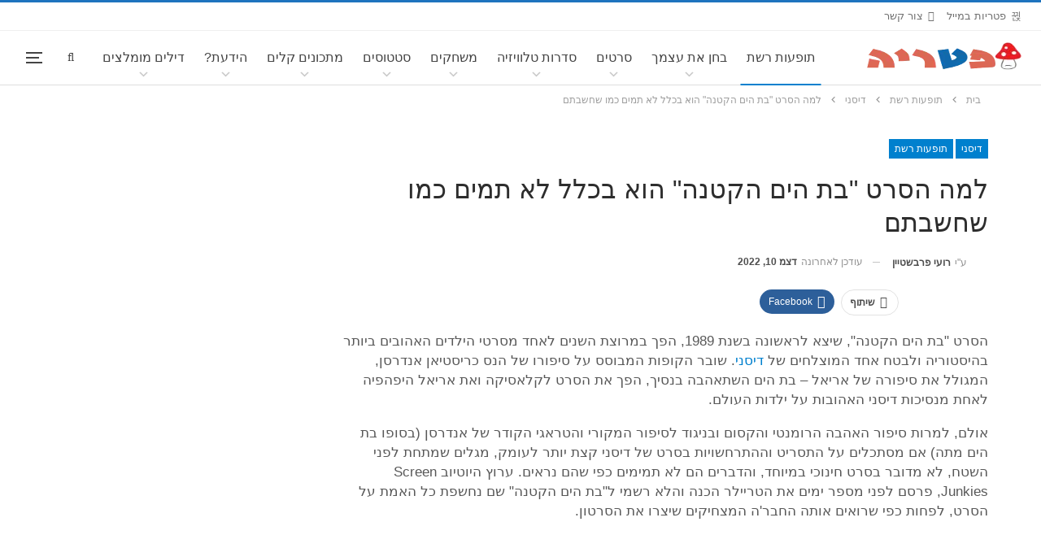

--- FILE ---
content_type: text/html; charset=UTF-8
request_url: https://www.pitria.com/little-mermaid-honest-trailer
body_size: 34112
content:
	<!DOCTYPE html>
		<!--[if IE 8]>
	<html class="ie ie8" dir="rtl" lang="he-IL"> <![endif]-->
	<!--[if IE 9]>
	<html class="ie ie9" dir="rtl" lang="he-IL"> <![endif]-->
	<!--[if gt IE 9]><!-->
<html dir="rtl" lang="he-IL"> <!--<![endif]-->
	<head><meta charset="UTF-8"><script>if(navigator.userAgent.match(/MSIE|Internet Explorer/i)||navigator.userAgent.match(/Trident\/7\..*?rv:11/i)){var href=document.location.href;if(!href.match(/[?&]nowprocket/)){if(href.indexOf("?")==-1){if(href.indexOf("#")==-1){document.location.href=href+"?nowprocket=1"}else{document.location.href=href.replace("#","?nowprocket=1#")}}else{if(href.indexOf("#")==-1){document.location.href=href+"&nowprocket=1"}else{document.location.href=href.replace("#","&nowprocket=1#")}}}}</script><script>(()=>{class RocketLazyLoadScripts{constructor(){this.v="1.2.6",this.triggerEvents=["keydown","mousedown","mousemove","touchmove","touchstart","touchend","wheel"],this.userEventHandler=this.t.bind(this),this.touchStartHandler=this.i.bind(this),this.touchMoveHandler=this.o.bind(this),this.touchEndHandler=this.h.bind(this),this.clickHandler=this.u.bind(this),this.interceptedClicks=[],this.interceptedClickListeners=[],this.l(this),window.addEventListener("pageshow",(t=>{this.persisted=t.persisted,this.everythingLoaded&&this.m()})),this.CSPIssue=sessionStorage.getItem("rocketCSPIssue"),document.addEventListener("securitypolicyviolation",(t=>{this.CSPIssue||"script-src-elem"!==t.violatedDirective||"data"!==t.blockedURI||(this.CSPIssue=!0,sessionStorage.setItem("rocketCSPIssue",!0))})),document.addEventListener("DOMContentLoaded",(()=>{this.k()})),this.delayedScripts={normal:[],async:[],defer:[]},this.trash=[],this.allJQueries=[]}p(t){document.hidden?t.t():(this.triggerEvents.forEach((e=>window.addEventListener(e,t.userEventHandler,{passive:!0}))),window.addEventListener("touchstart",t.touchStartHandler,{passive:!0}),window.addEventListener("mousedown",t.touchStartHandler),document.addEventListener("visibilitychange",t.userEventHandler))}_(){this.triggerEvents.forEach((t=>window.removeEventListener(t,this.userEventHandler,{passive:!0}))),document.removeEventListener("visibilitychange",this.userEventHandler)}i(t){"HTML"!==t.target.tagName&&(window.addEventListener("touchend",this.touchEndHandler),window.addEventListener("mouseup",this.touchEndHandler),window.addEventListener("touchmove",this.touchMoveHandler,{passive:!0}),window.addEventListener("mousemove",this.touchMoveHandler),t.target.addEventListener("click",this.clickHandler),this.L(t.target,!0),this.S(t.target,"onclick","rocket-onclick"),this.C())}o(t){window.removeEventListener("touchend",this.touchEndHandler),window.removeEventListener("mouseup",this.touchEndHandler),window.removeEventListener("touchmove",this.touchMoveHandler,{passive:!0}),window.removeEventListener("mousemove",this.touchMoveHandler),t.target.removeEventListener("click",this.clickHandler),this.L(t.target,!1),this.S(t.target,"rocket-onclick","onclick"),this.M()}h(){window.removeEventListener("touchend",this.touchEndHandler),window.removeEventListener("mouseup",this.touchEndHandler),window.removeEventListener("touchmove",this.touchMoveHandler,{passive:!0}),window.removeEventListener("mousemove",this.touchMoveHandler)}u(t){t.target.removeEventListener("click",this.clickHandler),this.L(t.target,!1),this.S(t.target,"rocket-onclick","onclick"),this.interceptedClicks.push(t),t.preventDefault(),t.stopPropagation(),t.stopImmediatePropagation(),this.M()}O(){window.removeEventListener("touchstart",this.touchStartHandler,{passive:!0}),window.removeEventListener("mousedown",this.touchStartHandler),this.interceptedClicks.forEach((t=>{t.target.dispatchEvent(new MouseEvent("click",{view:t.view,bubbles:!0,cancelable:!0}))}))}l(t){EventTarget.prototype.addEventListenerWPRocketBase=EventTarget.prototype.addEventListener,EventTarget.prototype.addEventListener=function(e,i,o){"click"!==e||t.windowLoaded||i===t.clickHandler||t.interceptedClickListeners.push({target:this,func:i,options:o}),(this||window).addEventListenerWPRocketBase(e,i,o)}}L(t,e){this.interceptedClickListeners.forEach((i=>{i.target===t&&(e?t.removeEventListener("click",i.func,i.options):t.addEventListener("click",i.func,i.options))})),t.parentNode!==document.documentElement&&this.L(t.parentNode,e)}D(){return new Promise((t=>{this.P?this.M=t:t()}))}C(){this.P=!0}M(){this.P=!1}S(t,e,i){t.hasAttribute&&t.hasAttribute(e)&&(event.target.setAttribute(i,event.target.getAttribute(e)),event.target.removeAttribute(e))}t(){this._(this),"loading"===document.readyState?document.addEventListener("DOMContentLoaded",this.R.bind(this)):this.R()}k(){let t=[];document.querySelectorAll("script[type=rocketlazyloadscript][data-rocket-src]").forEach((e=>{let i=e.getAttribute("data-rocket-src");if(i&&!i.startsWith("data:")){0===i.indexOf("//")&&(i=location.protocol+i);try{const o=new URL(i).origin;o!==location.origin&&t.push({src:o,crossOrigin:e.crossOrigin||"module"===e.getAttribute("data-rocket-type")})}catch(t){}}})),t=[...new Map(t.map((t=>[JSON.stringify(t),t]))).values()],this.T(t,"preconnect")}async R(){this.lastBreath=Date.now(),this.j(this),this.F(this),this.I(),this.W(),this.q(),await this.A(this.delayedScripts.normal),await this.A(this.delayedScripts.defer),await this.A(this.delayedScripts.async);try{await this.U(),await this.H(this),await this.J()}catch(t){console.error(t)}window.dispatchEvent(new Event("rocket-allScriptsLoaded")),this.everythingLoaded=!0,this.D().then((()=>{this.O()})),this.N()}W(){document.querySelectorAll("script[type=rocketlazyloadscript]").forEach((t=>{t.hasAttribute("data-rocket-src")?t.hasAttribute("async")&&!1!==t.async?this.delayedScripts.async.push(t):t.hasAttribute("defer")&&!1!==t.defer||"module"===t.getAttribute("data-rocket-type")?this.delayedScripts.defer.push(t):this.delayedScripts.normal.push(t):this.delayedScripts.normal.push(t)}))}async B(t){if(await this.G(),!0!==t.noModule||!("noModule"in HTMLScriptElement.prototype))return new Promise((e=>{let i;function o(){(i||t).setAttribute("data-rocket-status","executed"),e()}try{if(navigator.userAgent.indexOf("Firefox/")>0||""===navigator.vendor||this.CSPIssue)i=document.createElement("script"),[...t.attributes].forEach((t=>{let e=t.nodeName;"type"!==e&&("data-rocket-type"===e&&(e="type"),"data-rocket-src"===e&&(e="src"),i.setAttribute(e,t.nodeValue))})),t.text&&(i.text=t.text),i.hasAttribute("src")?(i.addEventListener("load",o),i.addEventListener("error",(function(){i.setAttribute("data-rocket-status","failed-network"),e()})),setTimeout((()=>{i.isConnected||e()}),1)):(i.text=t.text,o()),t.parentNode.replaceChild(i,t);else{const i=t.getAttribute("data-rocket-type"),s=t.getAttribute("data-rocket-src");i?(t.type=i,t.removeAttribute("data-rocket-type")):t.removeAttribute("type"),t.addEventListener("load",o),t.addEventListener("error",(i=>{this.CSPIssue&&i.target.src.startsWith("data:")?(console.log("WPRocket: data-uri blocked by CSP -> fallback"),t.removeAttribute("src"),this.B(t).then(e)):(t.setAttribute("data-rocket-status","failed-network"),e())})),s?(t.removeAttribute("data-rocket-src"),t.src=s):t.src="data:text/javascript;base64,"+window.btoa(unescape(encodeURIComponent(t.text)))}}catch(i){t.setAttribute("data-rocket-status","failed-transform"),e()}}));t.setAttribute("data-rocket-status","skipped")}async A(t){const e=t.shift();return e&&e.isConnected?(await this.B(e),this.A(t)):Promise.resolve()}q(){this.T([...this.delayedScripts.normal,...this.delayedScripts.defer,...this.delayedScripts.async],"preload")}T(t,e){var i=document.createDocumentFragment();t.forEach((t=>{const o=t.getAttribute&&t.getAttribute("data-rocket-src")||t.src;if(o&&!o.startsWith("data:")){const s=document.createElement("link");s.href=o,s.rel=e,"preconnect"!==e&&(s.as="script"),t.getAttribute&&"module"===t.getAttribute("data-rocket-type")&&(s.crossOrigin=!0),t.crossOrigin&&(s.crossOrigin=t.crossOrigin),t.integrity&&(s.integrity=t.integrity),i.appendChild(s),this.trash.push(s)}})),document.head.appendChild(i)}j(t){let e={};function i(i,o){return e[o].eventsToRewrite.indexOf(i)>=0&&!t.everythingLoaded?"rocket-"+i:i}function o(t,o){!function(t){e[t]||(e[t]={originalFunctions:{add:t.addEventListener,remove:t.removeEventListener},eventsToRewrite:[]},t.addEventListener=function(){arguments[0]=i(arguments[0],t),e[t].originalFunctions.add.apply(t,arguments)},t.removeEventListener=function(){arguments[0]=i(arguments[0],t),e[t].originalFunctions.remove.apply(t,arguments)})}(t),e[t].eventsToRewrite.push(o)}function s(e,i){let o=e[i];e[i]=null,Object.defineProperty(e,i,{get:()=>o||function(){},set(s){t.everythingLoaded?o=s:e["rocket"+i]=o=s}})}o(document,"DOMContentLoaded"),o(window,"DOMContentLoaded"),o(window,"load"),o(window,"pageshow"),o(document,"readystatechange"),s(document,"onreadystatechange"),s(window,"onload"),s(window,"onpageshow");try{Object.defineProperty(document,"readyState",{get:()=>t.rocketReadyState,set(e){t.rocketReadyState=e},configurable:!0}),document.readyState="loading"}catch(t){console.log("WPRocket DJE readyState conflict, bypassing")}}F(t){let e;function i(e){return t.everythingLoaded?e:e.split(" ").map((t=>"load"===t||0===t.indexOf("load.")?"rocket-jquery-load":t)).join(" ")}function o(o){function s(t){const e=o.fn[t];o.fn[t]=o.fn.init.prototype[t]=function(){return this[0]===window&&("string"==typeof arguments[0]||arguments[0]instanceof String?arguments[0]=i(arguments[0]):"object"==typeof arguments[0]&&Object.keys(arguments[0]).forEach((t=>{const e=arguments[0][t];delete arguments[0][t],arguments[0][i(t)]=e}))),e.apply(this,arguments),this}}o&&o.fn&&!t.allJQueries.includes(o)&&(o.fn.ready=o.fn.init.prototype.ready=function(e){return t.domReadyFired?e.bind(document)(o):document.addEventListener("rocket-DOMContentLoaded",(()=>e.bind(document)(o))),o([])},s("on"),s("one"),t.allJQueries.push(o)),e=o}o(window.jQuery),Object.defineProperty(window,"jQuery",{get:()=>e,set(t){o(t)}})}async H(t){const e=document.querySelector("script[data-webpack]");e&&(await async function(){return new Promise((t=>{e.addEventListener("load",t),e.addEventListener("error",t)}))}(),await t.K(),await t.H(t))}async U(){this.domReadyFired=!0;try{document.readyState="interactive"}catch(t){}await this.G(),document.dispatchEvent(new Event("rocket-readystatechange")),await this.G(),document.rocketonreadystatechange&&document.rocketonreadystatechange(),await this.G(),document.dispatchEvent(new Event("rocket-DOMContentLoaded")),await this.G(),window.dispatchEvent(new Event("rocket-DOMContentLoaded"))}async J(){try{document.readyState="complete"}catch(t){}await this.G(),document.dispatchEvent(new Event("rocket-readystatechange")),await this.G(),document.rocketonreadystatechange&&document.rocketonreadystatechange(),await this.G(),window.dispatchEvent(new Event("rocket-load")),await this.G(),window.rocketonload&&window.rocketonload(),await this.G(),this.allJQueries.forEach((t=>t(window).trigger("rocket-jquery-load"))),await this.G();const t=new Event("rocket-pageshow");t.persisted=this.persisted,window.dispatchEvent(t),await this.G(),window.rocketonpageshow&&window.rocketonpageshow({persisted:this.persisted}),this.windowLoaded=!0}m(){document.onreadystatechange&&document.onreadystatechange(),window.onload&&window.onload(),window.onpageshow&&window.onpageshow({persisted:this.persisted})}I(){const t=new Map;document.write=document.writeln=function(e){const i=document.currentScript;i||console.error("WPRocket unable to document.write this: "+e);const o=document.createRange(),s=i.parentElement;let n=t.get(i);void 0===n&&(n=i.nextSibling,t.set(i,n));const c=document.createDocumentFragment();o.setStart(c,0),c.appendChild(o.createContextualFragment(e)),s.insertBefore(c,n)}}async G(){Date.now()-this.lastBreath>45&&(await this.K(),this.lastBreath=Date.now())}async K(){return document.hidden?new Promise((t=>setTimeout(t))):new Promise((t=>requestAnimationFrame(t)))}N(){this.trash.forEach((t=>t.remove()))}static run(){const t=new RocketLazyLoadScripts;t.p(t)}}RocketLazyLoadScripts.run()})();</script>
		<!-- Google Tag Manager -->
<script>(function(w,d,s,l,i){w[l]=w[l]||[];w[l].push({'gtm.start':
new Date().getTime(),event:'gtm.js'});var f=d.getElementsByTagName(s)[0],
j=d.createElement(s),dl=l!='dataLayer'?'&l='+l:'';j.async=true;j.src=
'https://www.googletagmanager.com/gtm.js?id='+i+dl;f.parentNode.insertBefore(j,f);
})(window,document,'script','dataLayer','GTM-TVK7XB3');</script>
<!-- End Google Tag Manager -->		
		<meta http-equiv="X-UA-Compatible" content="IE=edge">
		<meta name="viewport" content="width=device-width, initial-scale=1.0">
		<link rel="pingback" href="https://www.pitria.com/xmlrpc.php"/>

		<meta name='robots' content='index, follow, max-image-preview:large, max-snippet:-1, max-video-preview:-1' />
	<style>img:is([sizes="auto" i], [sizes^="auto," i]) { contain-intrinsic-size: 3000px 1500px }</style>
	
	<!-- This site is optimized with the Yoast SEO Premium plugin v24.6 (Yoast SEO v24.6) - https://yoast.com/wordpress/plugins/seo/ -->
	<title>בת הים הקטנה | 10 פרטים קטנים שיוכיחו לכם שהסרט הזה לא תמים כמו שחשבתם</title>
	<meta name="description" content="אם מסתכלים על התסריט וההתרחשויות בסרט &quot;בת הים הקטנה&quot; קצת יותר לעומק, מגלים שמתחת לפני השטח, לא מדובר בסרט חינוכי במיוחד, והדברים הם לא תמימים כפי שהם נראים." />
	<link rel="canonical" href="https://www.pitria.com/little-mermaid-honest-trailer" />
	<meta property="og:locale" content="he_IL" />
	<meta property="og:type" content="article" />
	<meta property="og:title" content="למה הסרט &quot;בת הים הקטנה&quot; הוא בכלל לא תמים כמו שחשבתם" />
	<meta property="og:description" content="אם מסתכלים על התסריט וההתרחשויות בסרט &quot;בת הים הקטנה&quot; קצת יותר לעומק, מגלים שמתחת לפני השטח, לא מדובר בסרט חינוכי במיוחד, והדברים הם לא תמימים כפי שהם נראים." />
	<meta property="og:url" content="http://www.pitria.com/little-mermaid-honest-trailer" />
	<meta property="og:site_name" content="הפטריה" />
	<meta property="article:publisher" content="https://www.facebook.com/hapitria/" />
	<meta property="article:author" content="https://www.facebook.com/roy.farbstien" />
	<meta property="article:published_time" content="2014-11-27T12:35:23+00:00" />
	<meta property="article:modified_time" content="2022-12-10T07:16:51+00:00" />
	<meta property="og:image" content="https://www.pitria.com/wp-content/uploads/2012/01/omg-business-emotions-employee-s-2836658-pixabay.jpg" />
	<meta property="og:image:width" content="668" />
	<meta property="og:image:height" content="353" />
	<meta property="og:image:type" content="image/jpeg" />
	<meta name="author" content="רועי פרבשטיין" />
	<meta name="twitter:card" content="summary_large_image" />
	<meta name="twitter:creator" content="@HaPitria" />
	<meta name="twitter:site" content="@HaPitria" />
	<meta name="twitter:label1" content="נכתב על יד" />
	<meta name="twitter:data1" content="רועי פרבשטיין" />
	<meta name="twitter:label2" content="זמן קריאה מוערך" />
	<meta name="twitter:data2" content="2 דקות" />
	<script type="application/ld+json" class="yoast-schema-graph">{"@context":"https://schema.org","@graph":[{"@type":"WebPage","@id":"https://www.pitria.com/little-mermaid-honest-trailer","url":"https://www.pitria.com/little-mermaid-honest-trailer","name":"בת הים הקטנה | 10 פרטים קטנים שיוכיחו לכם שהסרט הזה לא תמים כמו שחשבתם","isPartOf":{"@id":"https://www.pitria.com/#website"},"primaryImageOfPage":{"@id":"https://www.pitria.com/little-mermaid-honest-trailer#primaryimage"},"image":{"@id":"https://www.pitria.com/little-mermaid-honest-trailer#primaryimage"},"thumbnailUrl":"https://www.pitria.com/wp-content/uploads/2012/01/omg-business-emotions-employee-s-2836658-pixabay.jpg","datePublished":"2014-11-27T12:35:23+00:00","dateModified":"2022-12-10T07:16:51+00:00","author":{"@id":"https://www.pitria.com/#/schema/person/f0fe48c00b00c4dc2cc757a284066af7"},"description":"אם מסתכלים על התסריט וההתרחשויות בסרט \"בת הים הקטנה\" קצת יותר לעומק, מגלים שמתחת לפני השטח, לא מדובר בסרט חינוכי במיוחד, והדברים הם לא תמימים כפי שהם נראים.","inLanguage":"he-IL","potentialAction":[{"@type":"ReadAction","target":["https://www.pitria.com/little-mermaid-honest-trailer"]}]},{"@type":"ImageObject","inLanguage":"he-IL","@id":"https://www.pitria.com/little-mermaid-honest-trailer#primaryimage","url":"https://www.pitria.com/wp-content/uploads/2012/01/omg-business-emotions-employee-s-2836658-pixabay.jpg","contentUrl":"https://www.pitria.com/wp-content/uploads/2012/01/omg-business-emotions-employee-s-2836658-pixabay.jpg","width":668,"height":353,"caption":"credit: pixabay"},{"@type":"WebSite","@id":"https://www.pitria.com/#website","url":"https://www.pitria.com/","name":"הפטריה","description":"פרסום קריאייטיב ותופעות רשת","potentialAction":[{"@type":"SearchAction","target":{"@type":"EntryPoint","urlTemplate":"https://www.pitria.com/?s={search_term_string}"},"query-input":{"@type":"PropertyValueSpecification","valueRequired":true,"valueName":"search_term_string"}}],"inLanguage":"he-IL"},{"@type":"Person","@id":"https://www.pitria.com/#/schema/person/f0fe48c00b00c4dc2cc757a284066af7","name":"רועי פרבשטיין","image":{"@type":"ImageObject","inLanguage":"he-IL","@id":"https://www.pitria.com/#/schema/person/image/","url":"https://secure.gravatar.com/avatar/e6ce53242d8019627800d9dc187e656c5163bedb752972934550a3b326a00712?s=96&d=blank&r=r","contentUrl":"https://secure.gravatar.com/avatar/e6ce53242d8019627800d9dc187e656c5163bedb752972934550a3b326a00712?s=96&d=blank&r=r","caption":"רועי פרבשטיין"},"description":"מייסד ומנהל תוכן בפטריה. מוזמנים לעקוב אחרי גם בפייסבוק","sameAs":["https://www.facebook.com/roy.farbstien"],"url":"https://www.pitria.com/author/pitria"}]}</script>
	<!-- / Yoast SEO Premium plugin. -->


<link rel="alternate" type="application/rss+xml" title="הפטריה &laquo; פיד‏" href="https://www.pitria.com/feed" />
<link rel="alternate" type="application/rss+xml" title="הפטריה &laquo; פיד תגובות‏" href="https://www.pitria.com/comments/feed" />
<link rel="alternate" type="application/rss+xml" title="הפטריה &laquo; פיד תגובות של למה הסרט &quot;בת הים הקטנה&quot; הוא בכלל לא תמים כמו שחשבתם" href="https://www.pitria.com/little-mermaid-honest-trailer/feed" />
<style id='wp-emoji-styles-inline-css' type='text/css'>

	img.wp-smiley, img.emoji {
		display: inline !important;
		border: none !important;
		box-shadow: none !important;
		height: 1em !important;
		width: 1em !important;
		margin: 0 0.07em !important;
		vertical-align: -0.1em !important;
		background: none !important;
		padding: 0 !important;
	}
</style>
<link rel='stylesheet' id='wp-block-library-rtl-css' href='https://www.pitria.com/wp-includes/css/dist/block-library/style-rtl.min.css?ver=6.8.1' type='text/css' media='all' />
<style id='classic-theme-styles-inline-css' type='text/css'>
/*! This file is auto-generated */
.wp-block-button__link{color:#fff;background-color:#32373c;border-radius:9999px;box-shadow:none;text-decoration:none;padding:calc(.667em + 2px) calc(1.333em + 2px);font-size:1.125em}.wp-block-file__button{background:#32373c;color:#fff;text-decoration:none}
</style>
<style id='global-styles-inline-css' type='text/css'>
:root{--wp--preset--aspect-ratio--square: 1;--wp--preset--aspect-ratio--4-3: 4/3;--wp--preset--aspect-ratio--3-4: 3/4;--wp--preset--aspect-ratio--3-2: 3/2;--wp--preset--aspect-ratio--2-3: 2/3;--wp--preset--aspect-ratio--16-9: 16/9;--wp--preset--aspect-ratio--9-16: 9/16;--wp--preset--color--black: #000000;--wp--preset--color--cyan-bluish-gray: #abb8c3;--wp--preset--color--white: #ffffff;--wp--preset--color--pale-pink: #f78da7;--wp--preset--color--vivid-red: #cf2e2e;--wp--preset--color--luminous-vivid-orange: #ff6900;--wp--preset--color--luminous-vivid-amber: #fcb900;--wp--preset--color--light-green-cyan: #7bdcb5;--wp--preset--color--vivid-green-cyan: #00d084;--wp--preset--color--pale-cyan-blue: #8ed1fc;--wp--preset--color--vivid-cyan-blue: #0693e3;--wp--preset--color--vivid-purple: #9b51e0;--wp--preset--gradient--vivid-cyan-blue-to-vivid-purple: linear-gradient(135deg,rgba(6,147,227,1) 0%,rgb(155,81,224) 100%);--wp--preset--gradient--light-green-cyan-to-vivid-green-cyan: linear-gradient(135deg,rgb(122,220,180) 0%,rgb(0,208,130) 100%);--wp--preset--gradient--luminous-vivid-amber-to-luminous-vivid-orange: linear-gradient(135deg,rgba(252,185,0,1) 0%,rgba(255,105,0,1) 100%);--wp--preset--gradient--luminous-vivid-orange-to-vivid-red: linear-gradient(135deg,rgba(255,105,0,1) 0%,rgb(207,46,46) 100%);--wp--preset--gradient--very-light-gray-to-cyan-bluish-gray: linear-gradient(135deg,rgb(238,238,238) 0%,rgb(169,184,195) 100%);--wp--preset--gradient--cool-to-warm-spectrum: linear-gradient(135deg,rgb(74,234,220) 0%,rgb(151,120,209) 20%,rgb(207,42,186) 40%,rgb(238,44,130) 60%,rgb(251,105,98) 80%,rgb(254,248,76) 100%);--wp--preset--gradient--blush-light-purple: linear-gradient(135deg,rgb(255,206,236) 0%,rgb(152,150,240) 100%);--wp--preset--gradient--blush-bordeaux: linear-gradient(135deg,rgb(254,205,165) 0%,rgb(254,45,45) 50%,rgb(107,0,62) 100%);--wp--preset--gradient--luminous-dusk: linear-gradient(135deg,rgb(255,203,112) 0%,rgb(199,81,192) 50%,rgb(65,88,208) 100%);--wp--preset--gradient--pale-ocean: linear-gradient(135deg,rgb(255,245,203) 0%,rgb(182,227,212) 50%,rgb(51,167,181) 100%);--wp--preset--gradient--electric-grass: linear-gradient(135deg,rgb(202,248,128) 0%,rgb(113,206,126) 100%);--wp--preset--gradient--midnight: linear-gradient(135deg,rgb(2,3,129) 0%,rgb(40,116,252) 100%);--wp--preset--font-size--small: 13px;--wp--preset--font-size--medium: 20px;--wp--preset--font-size--large: 36px;--wp--preset--font-size--x-large: 42px;--wp--preset--spacing--20: 0.44rem;--wp--preset--spacing--30: 0.67rem;--wp--preset--spacing--40: 1rem;--wp--preset--spacing--50: 1.5rem;--wp--preset--spacing--60: 2.25rem;--wp--preset--spacing--70: 3.38rem;--wp--preset--spacing--80: 5.06rem;--wp--preset--shadow--natural: 6px 6px 9px rgba(0, 0, 0, 0.2);--wp--preset--shadow--deep: 12px 12px 50px rgba(0, 0, 0, 0.4);--wp--preset--shadow--sharp: 6px 6px 0px rgba(0, 0, 0, 0.2);--wp--preset--shadow--outlined: 6px 6px 0px -3px rgba(255, 255, 255, 1), 6px 6px rgba(0, 0, 0, 1);--wp--preset--shadow--crisp: 6px 6px 0px rgba(0, 0, 0, 1);}:where(.is-layout-flex){gap: 0.5em;}:where(.is-layout-grid){gap: 0.5em;}body .is-layout-flex{display: flex;}.is-layout-flex{flex-wrap: wrap;align-items: center;}.is-layout-flex > :is(*, div){margin: 0;}body .is-layout-grid{display: grid;}.is-layout-grid > :is(*, div){margin: 0;}:where(.wp-block-columns.is-layout-flex){gap: 2em;}:where(.wp-block-columns.is-layout-grid){gap: 2em;}:where(.wp-block-post-template.is-layout-flex){gap: 1.25em;}:where(.wp-block-post-template.is-layout-grid){gap: 1.25em;}.has-black-color{color: var(--wp--preset--color--black) !important;}.has-cyan-bluish-gray-color{color: var(--wp--preset--color--cyan-bluish-gray) !important;}.has-white-color{color: var(--wp--preset--color--white) !important;}.has-pale-pink-color{color: var(--wp--preset--color--pale-pink) !important;}.has-vivid-red-color{color: var(--wp--preset--color--vivid-red) !important;}.has-luminous-vivid-orange-color{color: var(--wp--preset--color--luminous-vivid-orange) !important;}.has-luminous-vivid-amber-color{color: var(--wp--preset--color--luminous-vivid-amber) !important;}.has-light-green-cyan-color{color: var(--wp--preset--color--light-green-cyan) !important;}.has-vivid-green-cyan-color{color: var(--wp--preset--color--vivid-green-cyan) !important;}.has-pale-cyan-blue-color{color: var(--wp--preset--color--pale-cyan-blue) !important;}.has-vivid-cyan-blue-color{color: var(--wp--preset--color--vivid-cyan-blue) !important;}.has-vivid-purple-color{color: var(--wp--preset--color--vivid-purple) !important;}.has-black-background-color{background-color: var(--wp--preset--color--black) !important;}.has-cyan-bluish-gray-background-color{background-color: var(--wp--preset--color--cyan-bluish-gray) !important;}.has-white-background-color{background-color: var(--wp--preset--color--white) !important;}.has-pale-pink-background-color{background-color: var(--wp--preset--color--pale-pink) !important;}.has-vivid-red-background-color{background-color: var(--wp--preset--color--vivid-red) !important;}.has-luminous-vivid-orange-background-color{background-color: var(--wp--preset--color--luminous-vivid-orange) !important;}.has-luminous-vivid-amber-background-color{background-color: var(--wp--preset--color--luminous-vivid-amber) !important;}.has-light-green-cyan-background-color{background-color: var(--wp--preset--color--light-green-cyan) !important;}.has-vivid-green-cyan-background-color{background-color: var(--wp--preset--color--vivid-green-cyan) !important;}.has-pale-cyan-blue-background-color{background-color: var(--wp--preset--color--pale-cyan-blue) !important;}.has-vivid-cyan-blue-background-color{background-color: var(--wp--preset--color--vivid-cyan-blue) !important;}.has-vivid-purple-background-color{background-color: var(--wp--preset--color--vivid-purple) !important;}.has-black-border-color{border-color: var(--wp--preset--color--black) !important;}.has-cyan-bluish-gray-border-color{border-color: var(--wp--preset--color--cyan-bluish-gray) !important;}.has-white-border-color{border-color: var(--wp--preset--color--white) !important;}.has-pale-pink-border-color{border-color: var(--wp--preset--color--pale-pink) !important;}.has-vivid-red-border-color{border-color: var(--wp--preset--color--vivid-red) !important;}.has-luminous-vivid-orange-border-color{border-color: var(--wp--preset--color--luminous-vivid-orange) !important;}.has-luminous-vivid-amber-border-color{border-color: var(--wp--preset--color--luminous-vivid-amber) !important;}.has-light-green-cyan-border-color{border-color: var(--wp--preset--color--light-green-cyan) !important;}.has-vivid-green-cyan-border-color{border-color: var(--wp--preset--color--vivid-green-cyan) !important;}.has-pale-cyan-blue-border-color{border-color: var(--wp--preset--color--pale-cyan-blue) !important;}.has-vivid-cyan-blue-border-color{border-color: var(--wp--preset--color--vivid-cyan-blue) !important;}.has-vivid-purple-border-color{border-color: var(--wp--preset--color--vivid-purple) !important;}.has-vivid-cyan-blue-to-vivid-purple-gradient-background{background: var(--wp--preset--gradient--vivid-cyan-blue-to-vivid-purple) !important;}.has-light-green-cyan-to-vivid-green-cyan-gradient-background{background: var(--wp--preset--gradient--light-green-cyan-to-vivid-green-cyan) !important;}.has-luminous-vivid-amber-to-luminous-vivid-orange-gradient-background{background: var(--wp--preset--gradient--luminous-vivid-amber-to-luminous-vivid-orange) !important;}.has-luminous-vivid-orange-to-vivid-red-gradient-background{background: var(--wp--preset--gradient--luminous-vivid-orange-to-vivid-red) !important;}.has-very-light-gray-to-cyan-bluish-gray-gradient-background{background: var(--wp--preset--gradient--very-light-gray-to-cyan-bluish-gray) !important;}.has-cool-to-warm-spectrum-gradient-background{background: var(--wp--preset--gradient--cool-to-warm-spectrum) !important;}.has-blush-light-purple-gradient-background{background: var(--wp--preset--gradient--blush-light-purple) !important;}.has-blush-bordeaux-gradient-background{background: var(--wp--preset--gradient--blush-bordeaux) !important;}.has-luminous-dusk-gradient-background{background: var(--wp--preset--gradient--luminous-dusk) !important;}.has-pale-ocean-gradient-background{background: var(--wp--preset--gradient--pale-ocean) !important;}.has-electric-grass-gradient-background{background: var(--wp--preset--gradient--electric-grass) !important;}.has-midnight-gradient-background{background: var(--wp--preset--gradient--midnight) !important;}.has-small-font-size{font-size: var(--wp--preset--font-size--small) !important;}.has-medium-font-size{font-size: var(--wp--preset--font-size--medium) !important;}.has-large-font-size{font-size: var(--wp--preset--font-size--large) !important;}.has-x-large-font-size{font-size: var(--wp--preset--font-size--x-large) !important;}
:where(.wp-block-post-template.is-layout-flex){gap: 1.25em;}:where(.wp-block-post-template.is-layout-grid){gap: 1.25em;}
:where(.wp-block-columns.is-layout-flex){gap: 2em;}:where(.wp-block-columns.is-layout-grid){gap: 2em;}
:root :where(.wp-block-pullquote){font-size: 1.5em;line-height: 1.6;}
</style>
<link data-minify="1" rel='stylesheet' id='wp-faq-schema-jquery-ui-css' href='https://www.pitria.com/wp-content/cache/background-css/www.pitria.com/wp-content/cache/min/1/wp-content/plugins/faq-schema-for-pages-and-posts/css/jquery-ui.css?ver=1765099266&wpr_t=1768821155' type='text/css' media='all' />
<link data-minify="1" rel='stylesheet' id='dashicons-css' href='https://www.pitria.com/wp-content/cache/min/1/wp-includes/css/dashicons.min.css?ver=1765099266' type='text/css' media='all' />
<link rel='stylesheet' id='bf-slick-css' href='https://www.pitria.com/wp-content/plugins/better-adsmanager/includes/libs/better-framework/assets/css/slick.min.css?ver=3.15.0' type='text/css' media='all' />
<link rel='stylesheet' id='pretty-photo-css' href='https://www.pitria.com/wp-content/cache/background-css/www.pitria.com/wp-content/plugins/better-adsmanager/includes/libs/better-framework/assets/css/pretty-photo.min.css?ver=3.15.0&wpr_t=1768821155' type='text/css' media='all' />
<link data-minify="1" rel='stylesheet' id='bs-icons-css' href='https://www.pitria.com/wp-content/cache/min/1/wp-content/plugins/better-adsmanager/includes/libs/better-framework/assets/css/bs-icons.css?ver=1765099266' type='text/css' media='all' />
<link rel='stylesheet' id='theme-libs-css' href='https://www.pitria.com/wp-content/themes/publisher/css/theme-libs.min.css?ver=7.9.2' type='text/css' media='all' />
<link data-minify="1" rel='stylesheet' id='fontawesome-css' href='https://www.pitria.com/wp-content/cache/min/1/wp-content/plugins/better-adsmanager/includes/libs/better-framework/assets/css/font-awesome.min.css?ver=1765099266' type='text/css' media='all' />
<link rel='stylesheet' id='publisher-css' href='https://www.pitria.com/wp-content/themes/publisher/style-7.9.2.min.css?ver=7.9.2' type='text/css' media='all' />
<link rel='stylesheet' id='publisher-child-css' href='https://www.pitria.com/wp-content/themes/publisher-child/style.css?ver=1.0.0' type='text/css' media='all' />
<link rel='stylesheet' id='publisher-rtl-css' href='https://www.pitria.com/wp-content/themes/publisher/rtl.min.css?ver=7.9.2' type='text/css' media='all' />
<style id='rocket-lazyload-inline-css' type='text/css'>
.rll-youtube-player{position:relative;padding-bottom:56.23%;height:0;overflow:hidden;max-width:100%;}.rll-youtube-player:focus-within{outline: 2px solid currentColor;outline-offset: 5px;}.rll-youtube-player iframe{position:absolute;top:0;left:0;width:100%;height:100%;z-index:100;background:0 0}.rll-youtube-player img{bottom:0;display:block;left:0;margin:auto;max-width:100%;width:100%;position:absolute;right:0;top:0;border:none;height:auto;-webkit-transition:.4s all;-moz-transition:.4s all;transition:.4s all}.rll-youtube-player img:hover{-webkit-filter:brightness(75%)}.rll-youtube-player .play{height:100%;width:100%;left:0;top:0;position:absolute;background:var(--wpr-bg-f529d465-87c7-48f8-94fc-8ee12422d285) no-repeat center;background-color: transparent !important;cursor:pointer;border:none;}
</style>
<script type="text/javascript" src="https://www.pitria.com/wp-includes/js/jquery/jquery.min.js?ver=3.7.1" id="jquery-core-js" data-rocket-defer defer></script>
<script type="text/javascript" src="https://www.pitria.com/wp-includes/js/jquery/jquery-migrate.min.js?ver=3.4.1" id="jquery-migrate-js" data-rocket-defer defer></script>
<!--[if lt IE 9]>
<script type="text/javascript" src="https://www.pitria.com/wp-content/plugins/better-adsmanager/includes/libs/better-framework/assets/js/html5shiv.min.js?ver=3.15.0" id="bf-html5shiv-js"></script>
<![endif]-->
<!--[if lt IE 9]>
<script type="text/javascript" src="https://www.pitria.com/wp-content/plugins/better-adsmanager/includes/libs/better-framework/assets/js/respond.min.js?ver=3.15.0" id="bf-respond-js"></script>
<![endif]-->
<link rel="https://api.w.org/" href="https://www.pitria.com/wp-json/" /><link rel="alternate" title="JSON" type="application/json" href="https://www.pitria.com/wp-json/wp/v2/posts/36023" /><link rel="EditURI" type="application/rsd+xml" title="RSD" href="https://www.pitria.com/xmlrpc.php?rsd" />
<meta name="generator" content="WordPress 6.8.1" />
<link rel='shortlink' href='https://www.pitria.com/?p=36023' />
<link rel="alternate" title="oEmbed (JSON)" type="application/json+oembed" href="https://www.pitria.com/wp-json/oembed/1.0/embed?url=https%3A%2F%2Fwww.pitria.com%2Flittle-mermaid-honest-trailer" />
<link rel="alternate" title="oEmbed (XML)" type="text/xml+oembed" href="https://www.pitria.com/wp-json/oembed/1.0/embed?url=https%3A%2F%2Fwww.pitria.com%2Flittle-mermaid-honest-trailer&#038;format=xml" />
<script type="rocketlazyloadscript" data-rocket-src="https://adncdn.net/iD3PTZsT" async></script><meta property="fb:app_id" content="626056116576518"><script type="rocketlazyloadscript" data-rocket-type="text/javascript">
  window._taboola = window._taboola || [];
  _taboola.push({flush: true});
</script>			<link rel="shortcut icon" href="https://www.pitria.com/wp-content/uploads/2017/10/favicon-20x20.ico"><meta name="generator" content="Powered by WPBakery Page Builder - drag and drop page builder for WordPress."/>
<script type="application/ld+json">{
    "@context": "http://schema.org/",
    "@type": "Organization",
    "@id": "#organization",
    "logo": {
        "@type": "ImageObject",
        "url": "https://www.pitria.com/wp-content/uploads/2022/11/pitria-logo-amp.png"
    },
    "url": "https://www.pitria.com/",
    "name": "\u05d4\u05e4\u05d8\u05e8\u05d9\u05d4",
    "description": "\u05e4\u05e8\u05e1\u05d5\u05dd \u05e7\u05e8\u05d9\u05d0\u05d9\u05d9\u05d8\u05d9\u05d1 \u05d5\u05ea\u05d5\u05e4\u05e2\u05d5\u05ea \u05e8\u05e9\u05ea"
}</script>
<script type="application/ld+json">{
    "@context": "http://schema.org/",
    "@type": "WebSite",
    "name": "\u05d4\u05e4\u05d8\u05e8\u05d9\u05d4",
    "alternateName": "\u05e4\u05e8\u05e1\u05d5\u05dd \u05e7\u05e8\u05d9\u05d0\u05d9\u05d9\u05d8\u05d9\u05d1 \u05d5\u05ea\u05d5\u05e4\u05e2\u05d5\u05ea \u05e8\u05e9\u05ea",
    "url": "https://www.pitria.com/"
}</script>
<script type="application/ld+json">{
    "@context": "http://schema.org/",
    "@type": "BlogPosting",
    "headline": "\u05dc\u05de\u05d4 \u05d4\u05e1\u05e8\u05d8 \"\u05d1\u05ea \u05d4\u05d9\u05dd \u05d4\u05e7\u05d8\u05e0\u05d4\" \u05d4\u05d5\u05d0 \u05d1\u05db\u05dc\u05dc \u05dc\u05d0 \u05ea\u05de\u05d9\u05dd \u05db\u05de\u05d5 \u05e9\u05d7\u05e9\u05d1\u05ea\u05dd",
    "description": "\u05d4\u05e1\u05e8\u05d8 \"\u05d1\u05ea \u05d4\u05d9\u05dd \u05d4\u05e7\u05d8\u05e0\u05d4\", \u05e9\u05d9\u05e6\u05d0 \u05dc\u05e8\u05d0\u05e9\u05d5\u05e0\u05d4 \u05d1\u05e9\u05e0\u05ea 1989, \u05d4\u05e4\u05da \u05d1\u05de\u05e8\u05d5\u05e6\u05ea \u05d4\u05e9\u05e0\u05d9\u05dd \u05dc\u05d0\u05d7\u05d3 \u05de\u05e1\u05e8\u05d8\u05d9 \u05d4\u05d9\u05dc\u05d3\u05d9\u05dd \u05d4\u05d0\u05d4\u05d5\u05d1\u05d9\u05dd \u05d1\u05d9\u05d5\u05ea\u05e8 \u05d1\u05d4\u05d9\u05e1\u05d8\u05d5\u05e8\u05d9\u05d4 \u05d5\u05dc\u05d1\u05d8\u05d7 \u05d0\u05d7\u05d3 \u05d4\u05de\u05d5\u05e6\u05dc\u05d7\u05d9\u05dd \u05e9\u05dc \u05d3\u05d9\u05e1\u05e0\u05d9. \u05e9\u05d5\u05d1\u05e8 \u05d4\u05e7\u05d5\u05e4\u05d5\u05ea \u05d4\u05de\u05d1\u05d5\u05e1\u05e1 \u05e2\u05dc \u05e1\u05d9\u05e4\u05d5\u05e8\u05d5 \u05e9\u05dc \u05d4\u05e0\u05e1 \u05db\u05e8\u05d9\u05e1\u05d8\u05d9\u05d0\u05df \u05d0\u05e0\u05d3\u05e8\u05e1\u05df, \u05d4\u05de\u05d2\u05d5\u05dc\u05dc \u05d0\u05ea \u05e1\u05d9\u05e4\u05d5\u05e8\u05d4 \u05e9\u05dc \u05d0\u05e8\u05d9\u05d0\u05dc - \u05d1\u05ea \u05d4\u05d9\u05dd \u05d4\u05e9\u05ea\u05d0\u05d4\u05d1\u05d4 \u05d1\u05e0\u05e1\u05d9\u05da, \u05d4\u05e4\u05da \u05d0\u05ea \u05d4\u05e1\u05e8\u05d8 \u05dc\u05e7",
    "datePublished": "2014-11-27",
    "dateModified": "2022-12-10",
    "author": {
        "@type": "Person",
        "@id": "#person-",
        "name": "\u05e8\u05d5\u05e2\u05d9 \u05e4\u05e8\u05d1\u05e9\u05d8\u05d9\u05d9\u05df"
    },
    "image": "https://www.pitria.com/wp-content/uploads/2012/01/omg-business-emotions-employee-s-2836658-pixabay.jpg",
    "interactionStatistic": [
        {
            "@type": "InteractionCounter",
            "interactionType": "http://schema.org/CommentAction",
            "userInteractionCount": 0
        }
    ],
    "publisher": {
        "@id": "#organization"
    },
    "mainEntityOfPage": "https://www.pitria.com/little-mermaid-honest-trailer"
}</script>
<link data-minify="1" rel='stylesheet' id='7.9.2-1767086155' href='https://www.pitria.com/wp-content/cache/min/1/wp-content/bs-booster-cache/4b09053cb37708c0b3ca384d4202415c.css?ver=1767086156' type='text/css' media='all' />
<link rel="icon" href="https://www.pitria.com/wp-content/uploads/2020/07/cropped-פטריה-32x32.png" sizes="32x32" />
<link rel="icon" href="https://www.pitria.com/wp-content/uploads/2020/07/cropped-פטריה-192x192.png" sizes="192x192" />
<link rel="apple-touch-icon" href="https://www.pitria.com/wp-content/uploads/2020/07/cropped-פטריה-180x180.png" />
<meta name="msapplication-TileImage" content="https://www.pitria.com/wp-content/uploads/2020/07/cropped-פטריה-270x270.png" />

<!-- BetterFramework Head Inline CSS -->
<style>
@import url(//fonts.googleapis.com/earlyaccess/opensanshebrew.css);
@import url('https://fonts.googleapis.com/css?family=Assistant:300');

.hide {display: none;}

#gm-next-post-1 {
   display:block;
}
.page-links ~ #gm-next-post-1{
   display:none;
}

.single-post-excerpt {font-size:18px!important;}

.fb-like {height:30px;overflow:hidden;}
.fb-top {width:80px;}

/* post next prev */
#next-page-post, #back-page-post, #next-page-post-dis, #back-page-post-dis {color: #fff;text-align: center;}
#next-page-post:hover {background:#DD6854 !important;}
#back-page-post:hover {background:#DD6854 !important;}

.next-prev-post {border: none !important;}

/* outbrain */
.ob_bctrl {display:none;}
.ob-widget-header {display:none;}

/* Taboola */
.tbl-feed-container .tbl-feed-card  {
    box-shadow: unset !important;
    border-radius: unset !important;
    margin-bottom: unset !important;
    margin: 20px 0;
    border: unset !important;
    border-bottom: 1px solid #e1e1e1 !important;
}
.tbl-feed-container.tbl-feed-full-width {
    background-color: #fff !important;
   /* padding: 0 2% !important; */
}
.tbl-feed-card .fb-comments-wrp {margin: 50px 0;}
#taboola-below-article-thumbnails-pl5 .section-heading {margin-top:20px;}
.better-facebook-comments-area {display:none;}

/* taboola sidebar */
.thumbnails-lr .trc_spotlight_item {
    margin-bottom: 20px !important;
    border-bottom: 1px solid #bbb !important;
    padding-bottom: 15px !important;
}

/* post related border */
.post-related {padding: 0;border: none;}

/* full image on posts */
.entry-content figure, .entry-content img {width:100% !important;}
/*.entry-content figure.aligncenter {width: 100% !important;}*/

/* share bottons */
.post-share.style-8 .social-item .bf-icon {background: none;}

/* post top ad */
.bsac-post-top {margin-bottom: 20px;}

/* category to the right*/
.term-badges.floated {right:0;}

/*
.site-footer .copy-footer {
    background: #fff;
    border-top: 1px solid #ddd;
}

.site-footer .footer-social-icons {
    background: #fff;
    border-top: 1px solid #ddd;
}

.footer-widgets {background: #fff;}
*/
ul.menu.footer-menu li>a , .site-footer .copy-2 , .site-footer .copy-1 {color: unset;}
.footer-instagram-label {color:#fafafa;}
.footer-instagram-label a {color:#afafaf;}
.footer-instagram-label a:hover {color:#0080ce;}


.back-footer.is-visible {
    position: relative;
    width: 100%;
    background: none !important;
    box-shadow: none;
    color: #fafafa;
    margin: 0;
    padding: 0;
    right: 0;
    height: auto;
    font-weight: bold;
    line-height: 0px;
}

.m_prev_post_text a {color: #fff;}

.bsac-post-inline {margin-top: 48px;}

/*Next Post Link*/
#gm-next-post a {text-decoration: none;color:#fff;}
#gm-next-post:hover {background:#DD6854 !important;}


/* search border */
.site-header.header-style-8 .search-container .search-box .search-form .search-field {border: 1px solid #bbb;}
.site-header.header-style-8 .main-menu-container.search-open .search-container {width:80%;}

/*
.onesignal-popover-dialog {padding: 5px !important;}
.popover-body-icon {display: none !important;}
.popover-body-message {
    direction: rtl !important;
    font-size: 23px !important;
    text-align: center !important;
    width: 100% !important;
    color: #fff !important;
}
.popover-footer {padding: 10px 10px 5px !important;}
#onesignal-popover-allow-button {
    width: 50% !important;
    background: #fff !important;
    color: #dd3333 !important;
    font-size: 18px !important;
    padding: 9px !important;
}
.popover-button.primary {
    background: #fff !important;
    color: #dd3333 !important;
}
#onesignal-popover-cancel-button {
    background: #dd3333 !important;
    color: #fff !important;
}*/
.popover-body-message {
    direction: rtl !important;
    font-size: 18px !important;
}



/*changeing fontawesome icons*/

ul.menu li.menu-item-has-children>a:after {
    font-family: dashicons;
    display: inline-block;
    line-height: 1;
    font-weight: 400;
    font-style: normal;
    speak: none;
    text-decoration: inherit;
    text-transform: none;
    text-rendering: auto;
    -webkit-font-smoothing: antialiased;
    -moz-osx-font-smoothing: grayscale;
    width: 20px;
    height: 20px;
    font-size: 15px;
    vertical-align: top;
    text-align: center;
    transition: color .1s ease-in;
    content: "\f347";
}



.off-canvas-menu ul.menu li.menu-item-has-children>a:after {
    content: '\f140';
    position: absolute;
    right: 0;
    top: 50%;
    margin-top: -13px;
    font-family: dashicons;
    display: inline-block;
    line-height: 1.3;
    font-weight: 400;
    font-style: normal;
    speak: none;
    text-decoration: inherit;
    text-transform: none;
    text-rendering: auto;
    -webkit-font-smoothing: antialiased;
    -moz-osx-font-smoothing: grayscale;
    width: 20px;
    height: 20px;
    font-size: 20px;
    vertical-align: top;
    text-align: center;
    transition: color .1s ease-in;
}


.post-meta .post-author:after {
    
    content: "\f341";
    font-family: dashicons;
    display: inline-block;
    line-height: 1.7;
    font-weight: 400;
    font-style: normal;
    speak: none;
    text-decoration: inherit;
    text-transform: none;
    text-rendering: auto;
    -webkit-font-smoothing: antialiased;
    -moz-osx-font-smoothing: grayscale;
    width: 20px;
    height: 20px;
    font-size: 12px;
    vertical-align: top;
    text-align: center;
    transition: color .1s ease-in;
}


.off-canvas-container.left ul.menu li.menu-item-has-children>a:after {
    left: inherit;
    content: '\f139';
    right: 0;
}


.section-heading.sh-t1.sh-s5>.main-link>.h-text:after, .section-heading.sh-t1.sh-s5>a:first-child:last-child>.h-text:after, .section-heading.sh-t1.sh-s5>.h-text:first-child:last-child:after {
    color: #1e73be!important;
    content: "\f341";
    font-family: dashicons;
    display: inline-block;
    line-height: 1;
    font-weight: 400;
    font-style: normal;
    speak: none;
    text-decoration: inherit;
    text-transform: none;
    text-rendering: auto;
    -webkit-font-smoothing: antialiased;
    -moz-osx-font-smoothing: grayscale;
    width: 20px;
    height: 20px;
    font-size: 20px;
    vertical-align: top;
    text-align: center;
    transition: color 0.1s ease-in;
}

.bf-breadcrumb .bf-breadcrumb-item:after {
    display: inline-block;
    font-style: normal;
    font-weight: 400;
    line-height: 22px;
    -webkit-font-smoothing: antialiased;
    -moz-osx-font-smoothing: grayscale;
    content: '\f105';
    margin-left: 9px;
    margin-right: 9px;
    color: #929292;
    /* vertical-align: top; */
    /* color: #1e73be!important; */
    content: "\f341";
    font-family: dashicons;
    display: inline-block;
    line-height: 2;
    font-weight: 50;
    font-style: normal;
    /* speak: none; */
    /* text-decoration: inherit; */
    /* text-transform: none; */
    /* text-rendering: auto; */
    /* -webkit-font-smoothing: antialiased; */
    -moz-osx-font-smoothing: grayscale;
    /* width: 20px; */
    height: 35px;
    font-size: 11px;
    vertical-align: top;
    text-align: center;
    transition: color 0.1s ease-in;
}


.social-item-facebook {
    
    content: "\f305";
    font-family: dashicons;
    display: inline-block;
    line-height: 1;
    font-weight: 400;
    font-style: normal;
    speak: none;
    text-decoration: inherit;
    text-transform: none;
    text-rendering: auto;
    -webkit-font-smoothing: antialiased;
    -moz-osx-font-smoothing: grayscale;
    width: 20px;
    height: 20px;
    font-size: 20px;
    vertical-align: top;
    text-align: center;
    transition: color .1s ease-in;
    
}

/* מרכאות של ציטוט בפוסט */

.entry-content.single-post-content blockquote:before, .single-page-simple-content .entry-content blockquote:before {

content: "\f205";
    position: absolute;
    top: 0;
    left: 50%;
    margin-top: -30px;
    margin-left: -40px;
    font-size: 30px;
    font-family: 'dashicons';
    color: #444;
    display: block;
    width: 80px;
    height: 80px;
    background: #fff;
    line-height: 91px;
    border-radius: 50%;
    text-align: center;

}


/*באנר סטיקי בדסקטופ צד שמאל*/
.bs-sks.bs-sks-sticky .bs-sksin2 {
    --sks-top: 115px !important;
    --sks-top-gap: 15px !important;
    position: sticky;
    top: 115px !important;
    top: calc(var(--sks-top) + var(--sks-top-gap));
    transition: top .2s ease;

}





/* responsive monitor */ @media(min-width: 1200px){/* footer stiki ad */
.bsac.location-footer_after {display:none;}
.back-footer.is-visible {display: none !important;}
#sharing-up, #sharing-down {display: none !important;}
#splash {display: none !important;}

.location-header_after {border: 1px solid #bbb;padding-bottom: 15px;}

.fotter_desktop_video {width: 60%;float: right;}
.fotter_desktop_more_vid {width: 35%;float: left;}

.bs-sks .bs-sksiteml {left: 14% !important;}

.sb-last {margin-bottom: 20px;border-bottom: 1px solid #bbb;}
.remove-title {margin-bottom: 20px;border-bottom: 1px solid #bbb;}
.remove-title .section-heading {display:none;}
.section-heading.sh-t1.sh-s5 .h-text {font-weight:bold;font-size:20px;}
.remove-title-last {margin-bottom: 50px;border-bottom: 1px solid #bbb;}
.remove-title-last .section-heading {display:none;}
.sb-last .listing-item-grid-1 .title {font-weight:bold;line-height:20px;font-size:16px;}
.remove-title-last .listing-item-grid-1 .title {font-weight:bold;line-height:20px;font-size:16px;}
.remove-title .listing-item-grid-1 .title {font-weight:bold;line-height:20px;font-size:16px;}


/*enabled stiki button */

#enable-toolbar-trigger {
    color: #0077c0;
    transition: bottom .3s ease,color .3s ease,opacity .3s ease,-webkit-transform .3s ease;
    transition: bottom .3s ease,transform .3s ease,color .3s ease,opacity .3s ease;
    transition: bottom .3s ease,transform .3s ease,color .3s ease,opacity .3s ease,-webkit-transform .3s ease;
    -webkit-transform-origin: bottom left;
    -ms-transform-origin: bottom left;
    transform-origin: bottom left;
    z-index: 2247483647!important;
    font-size: 21px;
    cursor: pointer;
    outline: none;
    border: 0;
    position: absolute;
    top: -200px !important;
    -webkit-transform: translateY(-100%);
    -ms-transform: translateY(-100%);
    transform: translateY(-100%);
    -webkit-backface-visibility: hidden;
    backface-visibility: hidden;
    background: transparent;
}



/* הגדרת ספייס עבור מודעות בתוך פוסטים*/

.rncewibyha-post-inline {
	
	 height: 250px;
	 padding-top: 20px;
}

}
/* responsive landscape tablet */ @media(min-width: 1019px) and (max-width: 1199px){/* footer stiki ad */
.bsac.location-footer_after {display:none;}
.back-footer.is-visible {display: block !important;}
.rh-header.light .rh-container.bs-pinning-block.pinned {display: none;}}
/* responsive portrait tablet */ @media(min-width: 768px) and (max-width: 1018px){/* footer stiki ad */
.bsac.location-footer_after {display:none;}
.back-footer.is-visible {display: block !important;}
.rh-header.light .rh-container.bs-pinning-block.pinned {display: none;}}
/* responsive phone */ @media(max-width: 767px){._cm-loading {bottom:51px !important;}

/* header border-bottom */
.rh-header.light .rh-container {border-bottom:2px solid #DD6854;}

/* post title size */
.post-template-9 .single-post-title {font-size:28px;line-height:1;}

/* footer stiki ad */
div[class*="-after-footer"] {
/* .adloc-after-footer, .location-footer_after {*/
    padding: 0 !important;
    position: fixed !important;
    bottom: 0;
    width: 100%;
    z-index: 99;
}
.back-top.is-visible {display:none;}
.site-footer .copy-footer {margin-bottom: 56px;}

.back-footer.is-visible {display: block !important;}

/* Taboola */
.tbl-feed-container.tbl-feed-full-width {
    background-color: #fff !important;
    padding: 0 2% !important;
}

/* header */
.rh-header.light .rh-container.bs-pinning-block.pinned {display: none;}

.404-title {display:none !important;}

.listing-modern-grid-7 .listing-item {height: 220px;}

.bsac.adloc-post-before-author {margin-top:0 !important;}

/*
.onesignal-popover-dialog {padding: 5px !important;}
.popover-body-icon {display: none !important;}
.popover-body-message {
    direction: rtl !important;
    font-size: 22px !important;
    text-align: center !important;
    width: 100% !important;
    color: #fff !important;
}
.popover-footer {padding: 10px 10px 5px !important;}
#onesignal-popover-allow-button {
    width: 50% !important;
    background: #fff !important;
    color: #dd3333 !important;
    font-size: 18px !important;
    padding: 9px !important;
    padding-bottom: 5px !important;
}
.popover-button.primary {
    background: #fff !important;
    color: #dd3333 !important;
}
#onesignal-popover-cancel-button {
    background: #dd3333 !important;
    color: #fff !important;
}*/
.popover-body-message 

.bs-post-pagination {display:none;}

/* enabled stiki button */
body.trigger-position-left #enable-toolbar-trigger, body.trigger-position-right 
#enable-toolbar-trigger {
    -webkit-transform: translateY(-100%) scale(1.1) !important;
    -ms-transform: translateY(-100%) scale(1.1) !important;
    transform: translateY(-100%) scale(1.1) !important;
    top: -190px !important;
}



/* הגדרת ספייס עבור מודעות בתוך פוסטים */

.rncewibyha-post-inline {
	
	 height: 350px;
	 padding-top: 15px;
	 padding-bottom: 20px;
	 
}


}

</style>
<!-- /BetterFramework Head Inline CSS-->
		<style type="text/css" id="wp-custom-css">
			.video-wrapper {
  width: 100%;
  max-width: 560px; /* Set maximum width to maintain the desired width */
  height: 0;
  padding-bottom: 56.25%; /* 16:9 aspect ratio for responsive scaling */
  position: relative;
  overflow: hidden; /* Hide any content that exceeds the specified dimensions */
}		</style>
		<noscript><style> .wpb_animate_when_almost_visible { opacity: 1; }</style></noscript><noscript><style id="rocket-lazyload-nojs-css">.rll-youtube-player, [data-lazy-src]{display:none !important;}</style></noscript>              
	<style id="wpr-lazyload-bg-container"></style><style id="wpr-lazyload-bg-exclusion"></style>
<noscript>
<style id="wpr-lazyload-bg-nostyle">.ui-icon,.ui-widget-content .ui-icon{--wpr-bg-d76a4407-0e4a-4706-a94f-1bfba8d3972d: url('https://www.pitria.com/wp-content/plugins/faq-schema-for-pages-and-posts/css/images/ui-icons_444444_256x240.png');}.ui-widget-header .ui-icon{--wpr-bg-00a3fa19-2361-4d1e-8214-f18e4dd4b314: url('https://www.pitria.com/wp-content/plugins/faq-schema-for-pages-and-posts/css/images/ui-icons_444444_256x240.png');}.ui-state-hover .ui-icon,.ui-state-focus .ui-icon,.ui-button:hover .ui-icon,.ui-button:focus .ui-icon{--wpr-bg-729996c3-fd8a-4307-a90f-2e27f47366cc: url('https://www.pitria.com/wp-content/plugins/faq-schema-for-pages-and-posts/css/images/ui-icons_555555_256x240.png');}.ui-state-active .ui-icon,.ui-button:active .ui-icon{--wpr-bg-4b35f91b-fe6d-4229-b6a4-755a9063dd6c: url('https://www.pitria.com/wp-content/plugins/faq-schema-for-pages-and-posts/css/images/ui-icons_ffffff_256x240.png');}.ui-state-highlight .ui-icon,.ui-button .ui-state-highlight.ui-icon{--wpr-bg-797ef35d-84d8-4355-9bff-7a192c5af9ac: url('https://www.pitria.com/wp-content/plugins/faq-schema-for-pages-and-posts/css/images/ui-icons_777620_256x240.png');}.ui-state-error .ui-icon,.ui-state-error-text .ui-icon{--wpr-bg-e3ff3fde-2492-4977-9604-cd927a142f54: url('https://www.pitria.com/wp-content/plugins/faq-schema-for-pages-and-posts/css/images/ui-icons_cc0000_256x240.png');}.ui-button .ui-icon{--wpr-bg-1eac7ff4-05f9-4d38-867c-b7d3a1927427: url('https://www.pitria.com/wp-content/plugins/faq-schema-for-pages-and-posts/css/images/ui-icons_777777_256x240.png');}div.pp_default .pp_loaderIcon{--wpr-bg-9dd0e58b-9020-4062-8330-3726c5b54d9a: url('https://www.pitria.com/wp-content/plugins/better-adsmanager/includes/libs/better-framework/assets/img/pretty-photo-loader.gif');}.rll-youtube-player .play{--wpr-bg-f529d465-87c7-48f8-94fc-8ee12422d285: url('https://www.pitria.com/wp-content/plugins/wp-rocket/assets/img/youtube.png');}</style>
</noscript>
<script type="application/javascript">const rocket_pairs = [{"selector":".ui-icon,.ui-widget-content .ui-icon","style":".ui-icon,.ui-widget-content .ui-icon{--wpr-bg-d76a4407-0e4a-4706-a94f-1bfba8d3972d: url('https:\/\/www.pitria.com\/wp-content\/plugins\/faq-schema-for-pages-and-posts\/css\/images\/ui-icons_444444_256x240.png');}","hash":"d76a4407-0e4a-4706-a94f-1bfba8d3972d","url":"https:\/\/www.pitria.com\/wp-content\/plugins\/faq-schema-for-pages-and-posts\/css\/images\/ui-icons_444444_256x240.png"},{"selector":".ui-widget-header .ui-icon","style":".ui-widget-header .ui-icon{--wpr-bg-00a3fa19-2361-4d1e-8214-f18e4dd4b314: url('https:\/\/www.pitria.com\/wp-content\/plugins\/faq-schema-for-pages-and-posts\/css\/images\/ui-icons_444444_256x240.png');}","hash":"00a3fa19-2361-4d1e-8214-f18e4dd4b314","url":"https:\/\/www.pitria.com\/wp-content\/plugins\/faq-schema-for-pages-and-posts\/css\/images\/ui-icons_444444_256x240.png"},{"selector":".ui-state-hover .ui-icon,.ui-state-focus .ui-icon,.ui-button .ui-icon","style":".ui-state-hover .ui-icon,.ui-state-focus .ui-icon,.ui-button:hover .ui-icon,.ui-button:focus .ui-icon{--wpr-bg-729996c3-fd8a-4307-a90f-2e27f47366cc: url('https:\/\/www.pitria.com\/wp-content\/plugins\/faq-schema-for-pages-and-posts\/css\/images\/ui-icons_555555_256x240.png');}","hash":"729996c3-fd8a-4307-a90f-2e27f47366cc","url":"https:\/\/www.pitria.com\/wp-content\/plugins\/faq-schema-for-pages-and-posts\/css\/images\/ui-icons_555555_256x240.png"},{"selector":".ui-state-active .ui-icon,.ui-button .ui-icon","style":".ui-state-active .ui-icon,.ui-button:active .ui-icon{--wpr-bg-4b35f91b-fe6d-4229-b6a4-755a9063dd6c: url('https:\/\/www.pitria.com\/wp-content\/plugins\/faq-schema-for-pages-and-posts\/css\/images\/ui-icons_ffffff_256x240.png');}","hash":"4b35f91b-fe6d-4229-b6a4-755a9063dd6c","url":"https:\/\/www.pitria.com\/wp-content\/plugins\/faq-schema-for-pages-and-posts\/css\/images\/ui-icons_ffffff_256x240.png"},{"selector":".ui-state-highlight .ui-icon,.ui-button .ui-state-highlight.ui-icon","style":".ui-state-highlight .ui-icon,.ui-button .ui-state-highlight.ui-icon{--wpr-bg-797ef35d-84d8-4355-9bff-7a192c5af9ac: url('https:\/\/www.pitria.com\/wp-content\/plugins\/faq-schema-for-pages-and-posts\/css\/images\/ui-icons_777620_256x240.png');}","hash":"797ef35d-84d8-4355-9bff-7a192c5af9ac","url":"https:\/\/www.pitria.com\/wp-content\/plugins\/faq-schema-for-pages-and-posts\/css\/images\/ui-icons_777620_256x240.png"},{"selector":".ui-state-error .ui-icon,.ui-state-error-text .ui-icon","style":".ui-state-error .ui-icon,.ui-state-error-text .ui-icon{--wpr-bg-e3ff3fde-2492-4977-9604-cd927a142f54: url('https:\/\/www.pitria.com\/wp-content\/plugins\/faq-schema-for-pages-and-posts\/css\/images\/ui-icons_cc0000_256x240.png');}","hash":"e3ff3fde-2492-4977-9604-cd927a142f54","url":"https:\/\/www.pitria.com\/wp-content\/plugins\/faq-schema-for-pages-and-posts\/css\/images\/ui-icons_cc0000_256x240.png"},{"selector":".ui-button .ui-icon","style":".ui-button .ui-icon{--wpr-bg-1eac7ff4-05f9-4d38-867c-b7d3a1927427: url('https:\/\/www.pitria.com\/wp-content\/plugins\/faq-schema-for-pages-and-posts\/css\/images\/ui-icons_777777_256x240.png');}","hash":"1eac7ff4-05f9-4d38-867c-b7d3a1927427","url":"https:\/\/www.pitria.com\/wp-content\/plugins\/faq-schema-for-pages-and-posts\/css\/images\/ui-icons_777777_256x240.png"},{"selector":"div.pp_default .pp_loaderIcon","style":"div.pp_default .pp_loaderIcon{--wpr-bg-9dd0e58b-9020-4062-8330-3726c5b54d9a: url('https:\/\/www.pitria.com\/wp-content\/plugins\/better-adsmanager\/includes\/libs\/better-framework\/assets\/img\/pretty-photo-loader.gif');}","hash":"9dd0e58b-9020-4062-8330-3726c5b54d9a","url":"https:\/\/www.pitria.com\/wp-content\/plugins\/better-adsmanager\/includes\/libs\/better-framework\/assets\/img\/pretty-photo-loader.gif"},{"selector":".rll-youtube-player .play","style":".rll-youtube-player .play{--wpr-bg-f529d465-87c7-48f8-94fc-8ee12422d285: url('https:\/\/www.pitria.com\/wp-content\/plugins\/wp-rocket\/assets\/img\/youtube.png');}","hash":"f529d465-87c7-48f8-94fc-8ee12422d285","url":"https:\/\/www.pitria.com\/wp-content\/plugins\/wp-rocket\/assets\/img\/youtube.png"}]; const rocket_excluded_pairs = [];</script><meta name="generator" content="WP Rocket 3.17.2.1" data-wpr-features="wpr_lazyload_css_bg_img wpr_delay_js wpr_defer_js wpr_lazyload_images wpr_lazyload_iframes wpr_image_dimensions wpr_minify_css wpr_desktop wpr_preload_links" /></head>

<body class="rtl wp-singular post-template-default single single-post postid-36023 single-format-standard wp-theme-publisher wp-child-theme-publisher-child bs-theme bs-publisher bs-publisher-clean-magazine active-light-box active-top-line close-rh page-layout-2-col page-layout-2-col-right full-width main-menu-sticky main-menu-stretched active-ajax-search single-prim-cat-12814 single-cat-12814 single-cat-4  wpb-js-composer js-comp-ver-6.7.0 vc_responsive bs-ll-d" dir="rtl">
<!-- Google Tag Manager (noscript) -->
<noscript><iframe src="https://www.googletagmanager.com/ns.html?id=GTM-TVK7XB3"
height="0" width="0" style="display:none;visibility:hidden"></iframe></noscript>
<!-- End Google Tag Manager (noscript) --><div data-rocket-location-hash="16dd2048ab33a463c6e04e28b57161c1" class="off-canvas-overlay"></div>
<div data-rocket-location-hash="bc1117854ad8b69b697da05b10f433be" class="off-canvas-container left skin-white">
	<div data-rocket-location-hash="df8a9d0618894db0ee2b22be48a375cf" class="off-canvas-inner">
		<span class="canvas-close"><i></i></span>
					<div data-rocket-location-hash="49d2fa627b081d6b4da3cf36b395d2a7" class="off-canvas-menu">
				<div class="off-canvas-menu-fallback"></div>
			</div>
						<div data-rocket-location-hash="d387ee29213d62cecfbe5fcd16f31bcd" class="off_canvas_footer">
				<div class="off_canvas_footer-info entry-content">
					<p></p>
				</div>
			</div>
				</div>
</div>
		<div data-rocket-location-hash="913f10267ed121787d660c8de7d1ac2f" class="main-wrap content-main-wrap">
			<header data-rocket-location-hash="92d9835640397eb5e40b4d9b01691f4b" id="header" class="site-header header-style-8 full-width stretched" itemscope="itemscope" itemtype="https://schema.org/WPHeader">
		<section data-rocket-location-hash="74c101586fe03d190deadf404152eece" class="topbar topbar-style-1 hidden-xs hidden-xs">
	<div data-rocket-location-hash="0f117dbd4bfdb2a16e96dbbbbca9080f" class="content-wrap">
		<div class="container">
			<div class="topbar-inner clearfix">

				
				<div class="section-menu">
						<div id="menu-top" class="menu top-menu-wrapper" role="navigation" itemscope="itemscope" itemtype="https://schema.org/SiteNavigationElement">
		<nav class="top-menu-container">

			<ul id="top-navigation" class="top-menu menu clearfix bsm-pure">
				<li id="menu-item-107633" class="menu-have-icon menu-icon-type-bs-icons menu-item menu-item-type-custom menu-item-object-custom better-anim-fade menu-item-107633"><a href="https://www.pitria.com/pitria-mail" title="הרשמו לניוזלטר שלנו"><i class="bf-icon  bsfi-mailchimp"></i>פטריות במייל</a></li>
<li id="menu-item-663" class="menu-have-icon menu-icon-type-fontawesome menu-item menu-item-type-post_type menu-item-object-page better-anim-fade menu-item-663"><a href="https://www.pitria.com/contact"><i class="bf-icon  fa fa-comment"></i>צור קשר</a></li>
			</ul>

		</nav>
	</div>
				</div>
			</div>
		</div>
	</div>
</section>
		<div data-rocket-location-hash="7c4977e1a2f660d5a3353d07d86b2287" class="content-wrap">
			<div class="container">
				<div class="header-inner clearfix">
					<div id="site-branding" class="site-branding">
	<p  id="site-title" class="logo h1 img-logo">
	<a href="https://www.pitria.com/" itemprop="url" rel="home">
					<picture id="site-logo">
<source type="image/webp" srcset="https://www.pitria.com/wp-content/uploads/2022/11/pitria-logo-amp.png.webp"/>
<img data-no-lazy="" src="https://www.pitria.com/wp-content/uploads/2022/11/pitria-logo-amp.png" alt="הפטריה"/>
</picture>


			<span class="site-title">הפטריה - פרסום קריאייטיב ותופעות רשת</span>
				</a>
</p>
</div><!-- .site-branding -->
<nav id="menu-main" class="menu main-menu-container  show-search-item show-off-canvas menu-actions-btn-width-2" role="navigation" itemscope="itemscope" itemtype="https://schema.org/SiteNavigationElement">
			<div class="menu-action-buttons width-2">
							<div class="off-canvas-menu-icon-container off-icon-left">
					<div class="off-canvas-menu-icon">
						<div class="off-canvas-menu-icon-el"></div>
					</div>
				</div>
								<div class="search-container close">
					<span class="search-handler"><i class="fa fa-search"></i></span>

					<div class="search-box clearfix">
						<form role="search" method="get" class="search-form clearfix" action="https://www.pitria.com">
	<input type="search" class="search-field"
	       placeholder="חיפוש..."
	       value="" name="s"
	       title="חיפוש עבור:"
	       autocomplete="off">
	<input type="submit" class="search-submit" value="חיפוש">
</form><!-- .search-form -->
					</div>
				</div>
						</div>
			<ul id="main-navigation" class="main-menu menu bsm-pure clearfix">
		<li id="menu-item-1412" class="menu-item menu-item-type-taxonomy menu-item-object-category current-post-ancestor current-menu-parent current-post-parent menu-term-4 better-anim-none menu-item-1412"><a href="https://www.pitria.com/category/%d7%aa%d7%95%d7%a4%d7%a2%d7%95%d7%aa-%d7%a8%d7%a9%d7%aa" title="סרטונים, תמונות, פייסבוק">תופעות רשת</a></li>
<li id="menu-item-128528" class="menu-item menu-item-type-custom menu-item-object-custom menu-item-has-children better-anim-fade menu-item-128528"><a href="https://www.pitria.com/test-quiz">בחן את עצמך</a>
<ul class="sub-menu">
	<li id="menu-item-128529" class="menu-item menu-item-type-custom menu-item-object-custom better-anim-fade menu-item-128529"><a href="https://www.pitria.com/tag/%D7%A9%D7%90%D7%9C%D7%95%D7%A0%D7%99%D7%9D">שאלונים</a></li>
	<li id="menu-item-128530" class="menu-item menu-item-type-custom menu-item-object-custom better-anim-fade menu-item-128530"><a href="https://www.pitria.com/trivia-questions">טריוויה</a></li>
	<li id="menu-item-128531" class="menu-item menu-item-type-custom menu-item-object-custom better-anim-fade menu-item-128531"><a href="https://www.pitria.com/tag/%D7%A9%D7%90%D7%9C%D7%95%D7%AA-%D7%9E%D7%94-%D7%A2%D7%93%D7%99%D7%A3">שאלות מה עדיף</a></li>
	<li id="menu-item-128532" class="menu-item menu-item-type-custom menu-item-object-custom better-anim-fade menu-item-128532"><a href="https://www.pitria.com/riddles-for-kids">חידות</a></li>
	<li id="menu-item-128533" class="menu-item menu-item-type-custom menu-item-object-custom better-anim-fade menu-item-128533"><a href="https://www.pitria.com/tag/%D7%97%D7%99%D7%93%D7%95%D7%AA-%D7%94%D7%92%D7%99%D7%95%D7%9F">חידות הגיון</a></li>
	<li id="menu-item-143218" class="menu-item menu-item-type-custom menu-item-object-custom better-anim-fade menu-item-143218"><a href="https://www.pitria.com/what-kind-of-animal-are-you">מבחן אישיות</a></li>
	<li id="menu-item-141549" class="menu-item menu-item-type-custom menu-item-object-custom better-anim-fade menu-item-141549"><a href="https://www.pitria.com/who-i-am-riddles">חידות מי אני</a></li>
</ul>
</li>
<li id="menu-item-84837" class="menu-item menu-item-type-taxonomy menu-item-object-category menu-item-has-children menu-term-14817 better-anim-fade menu-item-84837"><a href="https://www.pitria.com/category/%d7%a1%d7%a8%d7%98%d7%99%d7%9d">סרטים</a>
<ul class="sub-menu">
	<li id="menu-item-84838" class="menu-item menu-item-type-custom menu-item-object-custom better-anim-fade menu-item-84838"><a href="https://www.pitria.com/recommended-movies-2021">סרטים מומלצים</a></li>
	<li id="menu-item-128549" class="menu-item menu-item-type-custom menu-item-object-custom better-anim-fade menu-item-128549"><a href="https://www.pitria.com/best-movies-on-netflix">סרטים מומלצים בנטפליקס</a></li>
	<li id="menu-item-141272" class="menu-item menu-item-type-custom menu-item-object-custom better-anim-fade menu-item-141272"><a href="https://www.pitria.com/childhood-movies">סרטים לילדים</a></li>
	<li id="menu-item-130311" class="menu-item menu-item-type-custom menu-item-object-custom better-anim-fade menu-item-130311"><a href="https://www.pitria.com/israeli-movies">סרטים ישראלים</a></li>
	<li id="menu-item-128567" class="menu-item menu-item-type-custom menu-item-object-custom better-anim-fade menu-item-128567"><a href="https://www.pitria.com/best-horror-movies">סרטי אימה</a></li>
	<li id="menu-item-128568" class="menu-item menu-item-type-custom menu-item-object-custom better-anim-fade menu-item-128568"><a href="https://www.pitria.com/drama-films">סרטי דרמה</a></li>
	<li id="menu-item-128569" class="menu-item menu-item-type-custom menu-item-object-custom better-anim-fade menu-item-128569"><a href="https://www.pitria.com/best-comedy-movies">סרטי קומדיה</a></li>
	<li id="menu-item-128570" class="menu-item menu-item-type-custom menu-item-object-custom better-anim-fade menu-item-128570"><a href="https://www.pitria.com/romantic-comedy">קומדיה רומנטית</a></li>
</ul>
</li>
<li id="menu-item-84836" class="menu-item menu-item-type-taxonomy menu-item-object-category menu-item-has-children menu-term-14818 better-anim-fade menu-item-84836"><a href="https://www.pitria.com/category/%d7%a1%d7%93%d7%a8%d7%95%d7%aa">סדרות טלוויזיה</a>
<ul class="sub-menu">
	<li id="menu-item-84843" class="menu-item menu-item-type-custom menu-item-object-custom better-anim-fade menu-item-84843"><a href="https://www.pitria.com/recommended-tv-shows-2019">סדרות מומלצות</a></li>
	<li id="menu-item-107490" class="menu-item menu-item-type-custom menu-item-object-custom better-anim-fade menu-item-107490"><a href="https://www.pitria.com/netflix-recommended-series">סדרות מומלצות בנטפליקס</a></li>
	<li id="menu-item-84845" class="menu-item menu-item-type-custom menu-item-object-custom better-anim-fade menu-item-84845"><a href="https://www.pitria.com/recommended-israeli-tv-shows">סדרות ישראליות</a></li>
	<li id="menu-item-131221" class="menu-item menu-item-type-custom menu-item-object-custom better-anim-fade menu-item-131221"><a href="https://www.pitria.com/korean-series">סדרות קוריאניות</a></li>
	<li id="menu-item-141551" class="menu-item menu-item-type-custom menu-item-object-custom better-anim-fade menu-item-141551"><a href="https://www.pitria.com/turkish-series-on-netflix">סדרות טורקיות</a></li>
	<li id="menu-item-142149" class="menu-item menu-item-type-custom menu-item-object-custom better-anim-fade menu-item-142149"><a href="https://www.pitria.com/science-fiction-series">סדרות מדע בדיוני</a></li>
	<li id="menu-item-142189" class="menu-item menu-item-type-custom menu-item-object-custom better-anim-fade menu-item-142189"><a href="https://www.pitria.com/crime-series">סדרות פשע</a></li>
	<li id="menu-item-146736" class="menu-item menu-item-type-custom menu-item-object-custom better-anim-fade menu-item-146736"><a href="https://www.pitria.com/anime-series">אנימה</a></li>
</ul>
</li>
<li id="menu-item-135104" class="menu-item menu-item-type-taxonomy menu-item-object-category menu-item-has-children menu-term-17473 better-anim-fade menu-item-135104"><a href="https://www.pitria.com/category/%d7%9e%d7%a9%d7%97%d7%a7%d7%99%d7%9d">משחקים</a>
<ul class="sub-menu">
	<li id="menu-item-135105" class="menu-item menu-item-type-custom menu-item-object-custom better-anim-fade menu-item-135105"><a href="https://www.pitria.com/chess">שחמט</a></li>
	<li id="menu-item-135147" class="menu-item menu-item-type-custom menu-item-object-custom better-anim-fade menu-item-135147"><a href="https://www.pitria.com/tetris">טטריס</a></li>
	<li id="menu-item-135107" class="menu-item menu-item-type-custom menu-item-object-custom better-anim-fade menu-item-135107"><a href="https://www.pitria.com/sudoku">סודוקו</a></li>
	<li id="menu-item-135106" class="menu-item menu-item-type-custom menu-item-object-custom better-anim-fade menu-item-135106"><a href="https://www.pitria.com/spider-solitaire">עכביש סוליטר</a></li>
	<li id="menu-item-135108" class="menu-item menu-item-type-custom menu-item-object-custom better-anim-fade menu-item-135108"><a href="https://www.pitria.com/hard-memory-game">משחק הזיכרון</a></li>
	<li id="menu-item-139359" class="menu-item menu-item-type-custom menu-item-object-custom better-anim-fade menu-item-139359"><a href="https://www.pitria.com/works-for-children">יצירות לילדים</a></li>
	<li id="menu-item-146733" class="menu-item menu-item-type-custom menu-item-object-custom better-anim-fade menu-item-146733"><a href="https://www.pitria.com/would-you-rather-questions">מה אתה מעדיף</a></li>
	<li id="menu-item-130421" class="menu-item menu-item-type-custom menu-item-object-custom better-anim-fade menu-item-130421"><a href="https://www.pitria.com/children-games">משחקים לילדים</a></li>
</ul>
</li>
<li id="menu-item-110435" class="menu-item menu-item-type-custom menu-item-object-custom menu-item-has-children better-anim-fade menu-item-110435"><a href="https://www.pitria.com/tag/%D7%A1%D7%98%D7%98%D7%95%D7%A1%D7%99%D7%9D-%D7%9E%D7%A6%D7%97%D7%99%D7%A7%D7%99%D7%9D">סטטוסים</a>
<ul class="sub-menu">
	<li id="menu-item-127929" class="menu-item menu-item-type-post_type menu-item-object-post better-anim-fade menu-item-127929"><a href="https://www.pitria.com/noknok-jokes">בדיחות קרש</a></li>
	<li id="menu-item-146670" class="menu-item menu-item-type-custom menu-item-object-custom better-anim-fade menu-item-146670"><a href="https://www.pitria.com/beautiful-sentences">משפטים יפים</a></li>
	<li id="menu-item-127930" class="menu-item menu-item-type-custom menu-item-object-custom better-anim-fade menu-item-127930"><a href="https://www.pitria.com/tag/%D7%9E%D7%A9%D7%A4%D7%98%D7%99%D7%9D-%D7%9E%D7%A6%D7%97%D7%99%D7%A7%D7%99%D7%9D">משפטים מצחיקים</a></li>
	<li id="menu-item-146693" class="menu-item menu-item-type-custom menu-item-object-custom better-anim-fade menu-item-146693"><a href="https://www.pitria.com/pick-up-lines">משפטי פתיחה</a></li>
	<li id="menu-item-141550" class="menu-item menu-item-type-custom menu-item-object-custom better-anim-fade menu-item-141550"><a href="https://www.pitria.com/dark-humor">בדיחות שחורות</a></li>
	<li id="menu-item-142377" class="menu-item menu-item-type-custom menu-item-object-custom better-anim-fade menu-item-142377"><a href="https://www.pitria.com/dirty-jokes">בדיחות גסות</a></li>
	<li id="menu-item-141851" class="menu-item menu-item-type-custom menu-item-object-custom better-anim-fade menu-item-141851"><a href="https://www.pitria.com/motivation-sentences">משפטי מוטיבציה</a></li>
	<li id="menu-item-141853" class="menu-item menu-item-type-custom menu-item-object-custom better-anim-fade menu-item-141853"><a href="https://www.pitria.com/beautiful-quotes">ציטוטים יפים</a></li>
	<li id="menu-item-141854" class="menu-item menu-item-type-custom menu-item-object-custom better-anim-fade menu-item-141854"><a href="https://www.pitria.com/quotes-about-love">ציטוטים על אהבה</a></li>
	<li id="menu-item-141852" class="menu-item menu-item-type-custom menu-item-object-custom better-anim-fade menu-item-141852"><a href="https://www.pitria.com/inspiration-sentences">משפטי השראה</a></li>
	<li id="menu-item-132029" class="menu-item menu-item-type-custom menu-item-object-custom better-anim-fade menu-item-132029"><a href="https://www.pitria.com/birthday-greetings">ברכות ליום הולדת</a></li>
</ul>
</li>
<li id="menu-item-128522" class="menu-item menu-item-type-custom menu-item-object-custom menu-item-has-children better-anim-fade menu-item-128522"><a href="https://www.pitria.com/tag/%D7%9E%D7%AA%D7%9B%D7%95%D7%A0%D7%99%D7%9D-%D7%A7%D7%9C%D7%99%D7%9D">מתכונים קלים</a>
<ul class="sub-menu">
	<li id="menu-item-128523" class="menu-item menu-item-type-custom menu-item-object-custom better-anim-fade menu-item-128523"><a href="https://www.pitria.com/best-pancake-recipe">מתכון לפנקייק</a></li>
	<li id="menu-item-131243" class="menu-item menu-item-type-custom menu-item-object-custom better-anim-fade menu-item-131243"><a href="https://www.pitria.com/souffle-in-micro">סופלה במיקרו</a></li>
	<li id="menu-item-128524" class="menu-item menu-item-type-custom menu-item-object-custom better-anim-fade menu-item-128524"><a href="https://www.pitria.com/banana-pancake-recipe">מתכון לפנקייק בננה</a></li>
	<li id="menu-item-128525" class="menu-item menu-item-type-custom menu-item-object-custom better-anim-fade menu-item-128525"><a href="https://www.pitria.com/chocolate-balls-recipe">מתכון לכדורי שוקולד</a></li>
	<li id="menu-item-131245" class="menu-item menu-item-type-custom menu-item-object-custom better-anim-fade menu-item-131245"><a href="https://www.pitria.com/rozalach-recipe">מתכון לרוזלך</a></li>
	<li id="menu-item-131244" class="menu-item menu-item-type-custom menu-item-object-custom better-anim-fade menu-item-131244"><a href="https://www.pitria.com/banana-lotti">בננה לוטי</a></li>
	<li id="menu-item-131246" class="menu-item menu-item-type-custom menu-item-object-custom better-anim-fade menu-item-131246"><a href="https://www.pitria.com/oreo-cake">עוגת אוראו</a></li>
	<li id="menu-item-128540" class="menu-item menu-item-type-custom menu-item-object-custom better-anim-fade menu-item-128540"><a href="https://www.pitria.com/kinder-cake">מתכון לעוגת קינדר</a></li>
	<li id="menu-item-128541" class="menu-item menu-item-type-custom menu-item-object-custom better-anim-fade menu-item-128541"><a href="https://www.pitria.com/three-ingredient-cheesecake">מתכון לעוגת גבינה</a></li>
	<li id="menu-item-128538" class="menu-item menu-item-type-custom menu-item-object-custom better-anim-fade menu-item-128538"><a href="https://www.pitria.com/the-cookie-fairy">מתכון לעוגת אלפחורס</a></li>
	<li id="menu-item-128539" class="menu-item menu-item-type-custom menu-item-object-custom better-anim-fade menu-item-128539"><a href="https://www.pitria.com/tortit-cake">מתכון לעוגת טורטית</a></li>
</ul>
</li>
<li id="menu-item-128543" class="menu-item menu-item-type-custom menu-item-object-custom menu-item-has-children better-anim-fade menu-item-128543"><a href="https://www.pitria.com/more-facts-you-didnt-know">הידעת?</a>
<ul class="sub-menu">
	<li id="menu-item-128552" class="menu-item menu-item-type-custom menu-item-object-custom better-anim-fade menu-item-128552"><a href="https://www.pitria.com/tag/%D7%A2%D7%95%D7%91%D7%93%D7%95%D7%AA-%D7%9E%D7%A4%D7%AA%D7%99%D7%A2%D7%95%D7%AA">עובדות מפתיעות</a></li>
	<li id="menu-item-128545" class="menu-item menu-item-type-custom menu-item-object-custom better-anim-fade menu-item-128545"><a href="https://www.pitria.com/fun-true-facts">עובדות מצחיקות</a></li>
	<li id="menu-item-128544" class="menu-item menu-item-type-custom menu-item-object-custom better-anim-fade menu-item-128544"><a href="https://www.pitria.com/unimportant-facts">עובדות לא חשובות</a></li>
	<li id="menu-item-128547" class="menu-item menu-item-type-custom menu-item-object-custom better-anim-fade menu-item-128547"><a href="https://www.pitria.com/facts-about-dreams">עובדות על חלומות</a></li>
	<li id="menu-item-128548" class="menu-item menu-item-type-custom menu-item-object-custom better-anim-fade menu-item-128548"><a href="https://www.pitria.com/chocolate-facts">עובדות על שוקולד</a></li>
	<li id="menu-item-128546" class="menu-item menu-item-type-custom menu-item-object-custom better-anim-fade menu-item-128546"><a href="https://www.pitria.com/32-facts-you-didnt-know">עובדות מעניינות</a></li>
</ul>
</li>
<li id="menu-item-128618" class="menu-item menu-item-type-custom menu-item-object-custom menu-item-has-children better-anim-fade menu-item-128618"><a href="https://www.pitria.com/tag/%D7%A7%D7%A0%D7%99%D7%95%D7%AA-%D7%A9%D7%95%D7%95%D7%AA-%D7%91%D7%A8%D7%A9%D7%AA">דילים מומלצים</a>
<ul class="sub-menu">
	<li id="menu-item-140151" class="menu-item menu-item-type-custom menu-item-object-custom better-anim-fade menu-item-140151"><a href="https://www.pitria.com/cool-gifts-2">רעיונות למתנות</a></li>
	<li id="menu-item-145643" class="menu-item menu-item-type-custom menu-item-object-custom better-anim-fade menu-item-145643"><a href="https://www.pitria.com/smart-watch-for-children">שעון חכם לילדים</a></li>
	<li id="menu-item-140152" class="menu-item menu-item-type-custom menu-item-object-custom better-anim-fade menu-item-140152"><a href="https://www.pitria.com/wireless-earphones">אוזניות אלחוטיות מומלצות</a></li>
	<li id="menu-item-142138" class="menu-item menu-item-type-custom menu-item-object-custom better-anim-fade menu-item-142138"><a href="https://www.pitria.com/food-processor">מעבד מזון מומלץ</a></li>
	<li id="menu-item-140153" class="menu-item menu-item-type-custom menu-item-object-custom better-anim-fade menu-item-140153"><a href="https://www.pitria.com/night-lamp-for-kids">מנורת לילה לילדים</a></li>
	<li id="menu-item-140154" class="menu-item menu-item-type-custom menu-item-object-custom better-anim-fade menu-item-140154"><a href="https://www.pitria.com/childrens-wall-stickers">מדבקות קיר לילדים</a></li>
	<li id="menu-item-140155" class="menu-item menu-item-type-custom menu-item-object-custom better-anim-fade menu-item-140155"><a href="https://www.pitria.com/electric-toothbrush">מברשת שיניים חשמלית</a></li>
	<li id="menu-item-140156" class="menu-item menu-item-type-custom menu-item-object-custom better-anim-fade menu-item-140156"><a href="https://www.pitria.com/baby-monitor">מוניטור לתינוק</a></li>
</ul>
</li>
<li id="menu-item-139605" class="menu-item menu-item-type-taxonomy menu-item-object-category menu-item-has-children menu-term-18302 better-anim-fade menu-item-139605"><a href="https://www.pitria.com/category/%d7%94%d7%95%d7%a4%d7%a2%d7%95%d7%aa-%d7%95%d7%94%d7%a6%d7%92%d7%95%d7%aa">הופעות והצגות</a>
<ul class="sub-menu">
	<li id="menu-item-139752" class="menu-item menu-item-type-custom menu-item-object-custom better-anim-fade menu-item-139752"><a href="https://www.pitria.com/childrens-shows">הצגות ילדים</a></li>
	<li id="menu-item-139753" class="menu-item menu-item-type-custom menu-item-object-custom better-anim-fade menu-item-139753"><a href="https://www.pitria.com/recommended-plays">הצגות מומלצות</a></li>
	<li id="menu-item-140146" class="menu-item menu-item-type-custom menu-item-object-custom better-anim-fade menu-item-140146"><a href="https://www.pitria.com/habima-theater">הצגות מומלצות הבימה</a></li>
	<li id="menu-item-140147" class="menu-item menu-item-type-custom menu-item-object-custom better-anim-fade menu-item-140147"><a href="https://www.pitria.com/beit-lessin">הצגות מומלצות בית ליסין</a></li>
	<li id="menu-item-142502" class="menu-item menu-item-type-custom menu-item-object-custom better-anim-fade menu-item-142502"><a href="https://www.pitria.com/cameri">הקאמרי הצגות</a></li>
	<li id="menu-item-141445" class="menu-item menu-item-type-custom menu-item-object-custom better-anim-fade menu-item-141445"><a href="https://www.pitria.com/efes-beyahasei-enosh">אפס ביחסי אנוש הצגה</a></li>
	<li id="menu-item-141244" class="menu-item menu-item-type-custom menu-item-object-custom better-anim-fade menu-item-141244"><a href="https://www.pitria.com/stand-up">הופעות סטנדאפ</a></li>
	<li id="menu-item-142549" class="menu-item menu-item-type-custom menu-item-object-custom better-anim-fade menu-item-142549"><a href="https://www.pitria.com/children-activities">אטרקציות לילדים במרכז</a></li>
	<li id="menu-item-142550" class="menu-item menu-item-type-custom menu-item-object-custom better-anim-fade menu-item-142550"><a href="https://www.pitria.com/attractions-for-children-in-tel-aviv">אטרקציות לילדים בתל אביב</a></li>
</ul>
</li>
	</ul><!-- #main-navigation -->
</nav><!-- .main-menu-container -->
				</div>
			</div>
		</div>
	</header><!-- .header -->






	<div data-rocket-location-hash="75ce858418a19b2c057b25354867d522" class="rh-header clearfix light deferred-block-exclude">
		<div data-rocket-location-hash="17dbc8a6f3d475efed6317390cf4e72a" class="rh-container clearfix">

			<div class="menu-container close">
				<span class="menu-handler"><span class="lines"></span></span>
			</div><!-- .menu-container -->

			<div class="logo-container rh-img-logo">
				<a href="https://www.pitria.com/" itemprop="url" rel="home">
											<picture>
<source type="image/webp" data-lazy-srcset="https://www.pitria.com/wp-content/uploads/2022/11/pitria-logo-amp.png.webp"/>
<img src="data:image/svg+xml,%3Csvg%20xmlns='http://www.w3.org/2000/svg'%20viewBox='0%200%200%200'%3E%3C/svg%3E" alt="הפטריה" data-lazy-src="https://www.pitria.com/wp-content/uploads/2022/11/pitria-logo-amp.png"/><noscript><img src="https://www.pitria.com/wp-content/uploads/2022/11/pitria-logo-amp.png" alt="הפטריה"/></noscript>
</picture>
				</a>
			</div><!-- .logo-container -->
		</div><!-- .rh-container -->
	</div><!-- .rh-header -->

<div data-rocket-location-hash="093217345552a115cfcf28a57e74e064" id="sharing-down" class="" style="position:fixed;top:0px;width:100%;z-index:999;display:none;"> 
	<div data-rocket-location-hash="33a6ed8b3db95de769d03a5d2e7404cf" style="background:#fff;width:100%;height:100%;padding: 3px 0;float:right;">
           <a style="width:47%;margin:0 0 0 2%;float:left;background-color:#3a589a;height:40px;text-align:center;border-radius:3px;" class="facebook-btn no-ajax" href="//www.facebook.com/sharer.php?u=https://www.pitria.com/little-mermaid-honest-trailer" target="_blank">
	       <img width="19" height="40" src="data:image/svg+xml,%3Csvg%20xmlns='http://www.w3.org/2000/svg'%20viewBox='0%200%2019%2040'%3E%3C/svg%3E" style="height:30px;margin: 3% 10px 0 0;float:right;" data-lazy-src="/wp-content/themes/publisher-child/media/facebook-logo-1-40.png"/><noscript><img width="19" height="40" src="/wp-content/themes/publisher-child/media/facebook-logo-1-40.png" style="height:30px;margin: 3% 10px 0 0;float:right;"/></noscript>
  	   </a>
	   <a style="background-color:#5cbe4a;width:47%;float:left;height:40px;text-align:center;border-radius:3px;margin: 0 2%;" class="whatsapp no-ajax" rel="external" data-ajax="false" href="whatsapp://send?text=https://www.pitria.com/little-mermaid-honest-trailer?share=whatsapp">
	      <img width="40" height="40" src="data:image/svg+xml,%3Csvg%20xmlns='http://www.w3.org/2000/svg'%20viewBox='0%200%2040%2040'%3E%3C/svg%3E" style="height:30px;float:right;margin: 3% 10px 0 0;" data-lazy-src="/wp-content/themes/publisher-child/media/Whatsapp_logo.1.40.png"/><noscript><img width="40" height="40" src="/wp-content/themes/publisher-child/media/Whatsapp_logo.1.40.png" style="height:30px;float:right;margin: 3% 10px 0 0;"/></noscript>
 	   </a>
	</div>
	<!--div class="fb-like" style="margin-right:10px;" data-href="https://www.pitria.com/little-mermaid-honest-trailer" data-layout="button_count" data-action="like" data-show-faces="false" data-share="false"></div-->
</div>

<div data-rocket-location-hash="8cc5aa3f9d1edcd3ffe593c07b28ff3f" id="sharing-up" class="" style="position:fixed;top:0px;width:100%;z-index:999;display:none;border-bottom: 1px solid #ccc;background:#333;min-height:46px;">  
        <div data-rocket-location-hash="98743434a00140029d9833f43d33bdca" style=";width:100%;height:100%;float:right;">
           <p style="margin:5px 5px 0 0;float:right;width:100%;" class="title heading-typo">
		<span class="m_prev_post_text" style="width:90%;float:right;font-size:11px;text-align: center;"><a href="https://www.pitria.com/starry-night-bicycle-road" rel="prev">נפלא: זה הסוד שמסתתר מאחורי שביל האופניים המדהים הזה</a></span>
		<img width="512" height="512" style="float:left;width:9%;height:100%;" src="data:image/svg+xml,%3Csvg%20xmlns='http://www.w3.org/2000/svg'%20viewBox='0%200%20512%20512'%3E%3C/svg%3E" data-lazy-src="/wp-content/themes/publisher-child/media/Arrow-Left-icon-1.png" /><noscript><img width="512" height="512" style="float:left;width:9%;height:100%;" src="/wp-content/themes/publisher-child/media/Arrow-Left-icon-1.png" /></noscript>
	   </p>
        </div>
</div>

<!--
<div class="poloriz-widget">
   <poloriz-stories widget-id="c52702c0-8854-11ea-8889-3326b04e5c35"></poloriz-stories>
</div>
-->

<nav role="navigation" aria-label="Breadcrumbs" class="bf-breadcrumb clearfix bc-top-style"><div class="container bf-breadcrumb-container"><ul class="bf-breadcrumb-items" itemscope itemtype="http://schema.org/BreadcrumbList"><meta name="numberOfItems" content="4" /><meta name="itemListOrder" content="Ascending" /><li itemprop="itemListElement" itemscope itemtype="http://schema.org/ListItem" class="bf-breadcrumb-item bf-breadcrumb-begin"><a itemprop="item" href="https://www.pitria.com" rel="home"><span itemprop="name">בית</span></a><meta itemprop="position" content="1" /></li><li itemprop="itemListElement" itemscope itemtype="http://schema.org/ListItem" class="bf-breadcrumb-item"><a itemprop="item" href="https://www.pitria.com/category/%d7%aa%d7%95%d7%a4%d7%a2%d7%95%d7%aa-%d7%a8%d7%a9%d7%aa" ><span itemprop="name">תופעות רשת</span></a><meta itemprop="position" content="2" /></li><li itemprop="itemListElement" itemscope itemtype="http://schema.org/ListItem" class="bf-breadcrumb-item"><a itemprop="item" href="https://www.pitria.com/category/%d7%aa%d7%95%d7%a4%d7%a2%d7%95%d7%aa-%d7%a8%d7%a9%d7%aa/%d7%93%d7%99%d7%a1%d7%a0%d7%99" ><span itemprop="name">דיסני</span></a><meta itemprop="position" content="3" /></li><li itemprop="itemListElement" itemscope itemtype="http://schema.org/ListItem" class="bf-breadcrumb-item bf-breadcrumb-end"><span itemprop="name">למה הסרט &quot;בת הים הקטנה&quot; הוא בכלל לא תמים כמו שחשבתם</span><meta itemprop="item" content="https://www.pitria.com/little-mermaid-honest-trailer"/><meta itemprop="position" content="4" /></li></ul></div></nav><div class="content-wrap">
			<div data-rocket-location-hash="ded30c536c7f247211026910a2bf3357" class="bs-sks bs-sks-type-2 bs-sks-p bs-sks-sticky">
			<div class="bs-sksin1">
				<div class="bs-sksin2">
					<div class="bs-sksin3">
						<div class="bs-sks-path">
							<div class="bs-sks-path-boxed">
								<div class="bs-sksitem bs-sksiteml"><div class="eocsxnlqvj eocsxnlqvj-leftskyscraper eocsxnlqvj-pubadban eocsxnlqvj-show-desktop eocsxnlqvj-show-tablet-portrait eocsxnlqvj-show-tablet-landscape eocsxnlqvj-show-phone eocsxnlqvj-loc-skyscraper_left eocsxnlqvj-align-right eocsxnlqvj-column-1 eocsxnlqvj-clearfix no-bg-box-model"><div id="eocsxnlqvj-145714-898510955" class="eocsxnlqvj-container eocsxnlqvj-type-dfp " itemscope="" itemtype="https://schema.org/WPAdBlock" data-adid="145714" data-type="dfp"><div data-onpage=true data-adpath="/339474670,22869376813/HaPitria/Sky_Left"></div></div></div></div><div class="bs-sksitem bs-sksitemr"><div class="eocsxnlqvj eocsxnlqvj-leftskyscraper eocsxnlqvj-pubadban eocsxnlqvj-show-desktop eocsxnlqvj-show-tablet-portrait eocsxnlqvj-show-tablet-landscape eocsxnlqvj-show-phone eocsxnlqvj-loc-skyscraper_right eocsxnlqvj-align-left eocsxnlqvj-column-1 eocsxnlqvj-clearfix no-bg-box-model"><div id="eocsxnlqvj-145713-532250054" class="eocsxnlqvj-container eocsxnlqvj-type-dfp " itemscope="" itemtype="https://schema.org/WPAdBlock" data-adid="145713" data-type="dfp"><div data-onpage=true data-adpath="/339474670,22869376813/HaPitria/Sky_Right"></div></div></div></div>							</div>
						</div>
					</div>
				</div>
			</div>
		</div>
			<main data-rocket-location-hash="3e430e8dfa766f6c9cea6c92bf622adc" id="content" class="content-container">

		<div class="container layout-2-col layout-2-col-1 layout-right-sidebar layout-bc-before post-template-9">

			<div class="row main-section">
										<div class="col-sm-8 content-column">
							<div class="single-container">
																<article id="post-36023" class="post-36023 post type-post status-publish format-standard has-post-thumbnail  category-12814 category-4 tag-10870 tag-4106 tag-1164 tag-14657 tag-14656 single-post-content">
									<div class="post-header-inner">
										<div class="post-header-title">
											<div class="term-badges floated"><span class="term-badge term-12814"><a href="https://www.pitria.com/category/%d7%aa%d7%95%d7%a4%d7%a2%d7%95%d7%aa-%d7%a8%d7%a9%d7%aa/%d7%93%d7%99%d7%a1%d7%a0%d7%99">דיסני</a></span><span class="term-badge term-4"><a href="https://www.pitria.com/category/%d7%aa%d7%95%d7%a4%d7%a2%d7%95%d7%aa-%d7%a8%d7%a9%d7%aa">תופעות רשת</a></span></div>											<h1 class="single-post-title">
												<span class="post-title" itemprop="headline">למה הסרט &quot;בת הים הקטנה&quot; הוא בכלל לא תמים כמו שחשבתם</span>
											</h1>
											<div class="post-meta single-post-meta">
			<a href="https://www.pitria.com/author/pitria"
		   title="Browse Author Articles"
		   class="post-author-a post-author-avatar">
			<img alt='' src="data:image/svg+xml,%3Csvg%20xmlns='http://www.w3.org/2000/svg'%20viewBox='0%200%2026%2026'%3E%3C/svg%3E" class='avatar avatar-26 photo avatar-default' height='26' width='26' data-lazy-src="https://www.pitria.com/wp-content/uploads/2013/12/רועי-תמונה.jpg" /><noscript><img alt='' src='https://www.pitria.com/wp-content/uploads/2013/12/רועי-תמונה.jpg' class='avatar avatar-26 photo avatar-default' height='26' width='26' /></noscript><span class="post-author-name">ע"י <b>רועי פרבשטיין</b></span>		</a>
					<span class="time"><time class="post-published updated"
			                         datetime="2022-12-10T09:16:51+02:00">עודכן לאחרונה <b>דצמ 10, 2022</b></time></span>
			</div>
										</div>
									</div>

	<div style="padding-bottom: 15px;float: right;margin-left: 20px;">
        	<div class="fb-like fb-top" style="margin-left:10px;" data-href="https://www.pitria.com/little-mermaid-honest-trailer" data-layout="button_count" data-action="like" data-show-faces="false" data-share="false"></div>
<!--		<div style="margin-left:10px;" class="fb-save" data-uri="https://www.pitria.com/little-mermaid-honest-trailer" data-size="small"></div>
                <div style="margin-left:10px;" class="fb-send" data-href="https://www.pitria.com/little-mermaid-honest-trailer" data-size="small"></div> -->
	</div>

											<div class="post-share single-post-share top-share clearfix style-1">
			<div class="post-share-btn-group">
							</div>
						<div class="share-handler-wrap ">
				<span class="share-handler post-share-btn rank-default">
					<i class="bf-icon  fa fa-share-alt"></i>						<b class="text">שיתוף</b>
										</span>
				<span class="social-item facebook has-title"><a href="https://www.facebook.com/sharer.php?u=https%3A%2F%2Fwww.pitria.com%2Flittle-mermaid-honest-trailer" target="_blank" rel="nofollow noreferrer" class="bs-button-el" onclick="window.open(this.href, 'share-facebook','left=50,top=50,width=600,height=320,toolbar=0'); return false;"><span class="icon"><i class="bf-icon fa fa-facebook"></i></span><span class="item-title">Facebook</span></a></span><span class="social-item whatsapp has-title"><a href="whatsapp://send?text=למה הסרט &quot;בת הים הקטנה&quot; הוא בכלל לא תמים כמו שחשבתם %0A%0A https%3A%2F%2Fwww.pitria.com%2Flittle-mermaid-honest-trailer" target="_blank" rel="nofollow noreferrer" class="bs-button-el" onclick="window.open(this.href, 'share-whatsapp','left=50,top=50,width=600,height=320,toolbar=0'); return false;"><span class="icon"><i class="bf-icon fa fa-whatsapp"></i></span><span class="item-title">WhatsApp</span></a></span></div>		</div>
											<div class="entry-content clearfix single-post-content">
										<p>הסרט &quot;בת הים הקטנה&quot;, שיצא לראשונה בשנת 1989, הפך במרוצת השנים לאחד מסרטי הילדים האהובים ביותר בהיסטוריה ולבטח אחד המוצלחים של <a href="https://www.pitria.com/tag/%D7%93%D7%99%D7%A1%D7%A0%D7%99" target="_blank" rel="noopener">דיסני</a>. שובר הקופות המבוסס על סיפורו של הנס כריסטיאן אנדרסן, המגולל את סיפורה של אריאל – בת הים השתאהבה בנסיך, הפך את הסרט לקלאסיקה ואת אריאל היפהפיה לאחת מנסיכות דיסני האהובות על ילדות העולם.</p>
 <p>אולם, למרות סיפור האהבה הרומנטי והקסום ובניגוד לסיפור המקורי והטראגי הקודר של אנדרסן (בסופו בת הים מתה) אם מסתכלים על התסריט וההתרחשויות בסרט של דיסני קצת יותר לעומק, מגלים שמתחת לפני השטח, לא מדובר בסרט חינוכי במיוחד, והדברים הם לא תמימים כפי שהם נראים. ערוץ היוטיוב Screen Junkies, פרסם לפני מספר ימים את הטריילר הכנה והלא רשמי ל&quot;בת הים הקטנה&quot; שם נחשפת כל האמת על הסרט, לפחות כפי שרואים אותה החבר'ה המצחיקים שיצרו את הסרטון.</p>
 <p></p><center><br><div class="rll-youtube-player" data-src="https://www.youtube.com/embed/CA-eyG7lUv8" data-id="CA-eyG7lUv8" data-query="" data-alt=""></div><noscript><iframe src="https://www.youtube.com/embed/CA-eyG7lUv8" width="560" height="315" frameborder="0" allowfullscreen="allowfullscreen"></iframe></noscript></center>&nbsp;
<div class="eocsxnlqvj eocsxnlqvj-post-inline eocsxnlqvj-float-center eocsxnlqvj-align-center eocsxnlqvj-column-1 eocsxnlqvj-clearfix no-bg-box-model"><div id="eocsxnlqvj-145707-1638633954" class="eocsxnlqvj-container eocsxnlqvj-type-dfp " itemscope="" itemtype="https://schema.org/WPAdBlock" data-adid="145707" data-type="dfp"><div data-onpage="true" data-adpath="/339474670,22869376813/HaPitria/InContent"></div></div></div> <h3>הסרטון מאוד מצחיק, ומציג את כל העיוותים שלרוב לא שמים אליהם. אז מה כל כך נורא בסרט? נתחיל בעובדה שכוכבת הסרט היא נערה חצי לבושה בת 15 , שמסתובבת עם חזייה עם חבריה הדגים.</h3>
 <p><iframe loading="lazy" class="giphy-embed" src="about:blank" width="480" height="240" frameborder="0" allowfullscreen="allowfullscreen" data-rocket-lazyload="fitvidscompatible" data-lazy-src="https://giphy.com/embed/KbcHdem1eDw64"></iframe><noscript><iframe class="giphy-embed" src="https://giphy.com/embed/KbcHdem1eDw64" width="480" height="240" frameborder="0" allowfullscreen="allowfullscreen"></iframe></noscript></p>
 <p><a href="https://giphy.com/gifs/the-little-mermaid-ariel-KbcHdem1eDw64">via GIPHY</a></p>
 <h3>ואגב דגים, לא כולם חופשיים ומאושרים בממלכה התת ימית. האם מישהו דוtג לשלם לדגים האלה משכורת?</h3>
 <p><iframe loading="lazy" class="giphy-embed" src="about:blank" width="480" height="267" frameborder="0" allowfullscreen="allowfullscreen" data-rocket-lazyload="fitvidscompatible" data-lazy-src="https://giphy.com/embed/12Hk0UU3MAwseI"></iframe><noscript><iframe class="giphy-embed" src="https://giphy.com/embed/12Hk0UU3MAwseI" width="480" height="267" frameborder="0" allowfullscreen="allowfullscreen"></iframe></noscript></p>
<div class="eocsxnlqvj eocsxnlqvj-post-inline eocsxnlqvj-float-center eocsxnlqvj-align-center eocsxnlqvj-column-1 eocsxnlqvj-clearfix no-bg-box-model"><div id="eocsxnlqvj-145707-1624164526" class="eocsxnlqvj-container eocsxnlqvj-type-dfp " itemscope="" itemtype="https://schema.org/WPAdBlock" data-adid="145707" data-type="dfp"><div data-onpage="true" data-adpath="/339474670,22869376813/HaPitria/InContent"></div></div></div> <p><a href="https://giphy.com/gifs/disney-ariel-the-little-mermaid-12Hk0UU3MAwseI">via GIPHY</a></p>
 <h3>הנערה הצעירה מתאהבת בנסיך רק כי הוא חתיך הורס.</h3>
 <p><iframe loading="lazy" class="giphy-embed" src="about:blank" width="480" height="291" frameborder="0" allowfullscreen="allowfullscreen" data-rocket-lazyload="fitvidscompatible" data-lazy-src="https://giphy.com/embed/NLLTStAtal8oU"></iframe><noscript><iframe class="giphy-embed" src="https://giphy.com/embed/NLLTStAtal8oU" width="480" height="291" frameborder="0" allowfullscreen="allowfullscreen"></iframe></noscript></p>
 <p><a href="https://giphy.com/gifs/the-little-mermaid-prince-eric-NLLTStAtal8oU">via GIPHY</a></p>
<div class="eocsxnlqvj eocsxnlqvj-post-inline eocsxnlqvj-float-center eocsxnlqvj-align-center eocsxnlqvj-column-1 eocsxnlqvj-clearfix no-bg-box-model"><div id="eocsxnlqvj-145707-1690863881" class="eocsxnlqvj-container eocsxnlqvj-type-dfp " itemscope="" itemtype="https://schema.org/WPAdBlock" data-adid="145707" data-type="dfp"><div data-onpage="true" data-adpath="/339474670,22869376813/HaPitria/InContent"></div></div></div> <h3>אלא שמדובר בגבר מבוגר ממנה בהרבה, שבחיים האמיתיים היה יכול ללכת לכלא על התעסקות עם ילדה בגילה.</h3>
 <p><iframe loading="lazy" class="giphy-embed" src="about:blank" width="480" height="291" frameborder="0" allowfullscreen="allowfullscreen" data-rocket-lazyload="fitvidscompatible" data-lazy-src="https://giphy.com/embed/pCzkQl9lotYXe"></iframe><noscript><iframe class="giphy-embed" src="https://giphy.com/embed/pCzkQl9lotYXe" width="480" height="291" frameborder="0" allowfullscreen="allowfullscreen"></iframe></noscript></p>
 <p><a href="https://giphy.com/gifs/the-little-mermaid-ariel-eric-pCzkQl9lotYXe">via GIPHY</a></p>
 <h3>אריאל לא נותנת לעובדות לבלבל אותה ומסכימה לוותר על הקול שלה תמורות הזדמנות של 72 שעות לצרפת (לנשק) את הנסיך.</h3>
 <p><iframe loading="lazy" class="giphy-embed" src="about:blank" width="480" height="291" frameborder="0" allowfullscreen="allowfullscreen" data-rocket-lazyload="fitvidscompatible" data-lazy-src="https://giphy.com/embed/100YmlniUkSv84"></iframe><noscript><iframe class="giphy-embed" src="https://giphy.com/embed/100YmlniUkSv84" width="480" height="291" frameborder="0" allowfullscreen="allowfullscreen"></iframe></noscript></p>
<div class="eocsxnlqvj eocsxnlqvj-post-inline eocsxnlqvj-float-center eocsxnlqvj-align-center eocsxnlqvj-column-1 eocsxnlqvj-clearfix no-bg-box-model"><div id="eocsxnlqvj-145707-1044355301" class="eocsxnlqvj-container eocsxnlqvj-type-dfp " itemscope="" itemtype="https://schema.org/WPAdBlock" data-adid="145707" data-type="dfp"><div data-onpage="true" data-adpath="/339474670,22869376813/HaPitria/InContent"></div></div></div> <p><a href="https://giphy.com/gifs/disney-yes-100YmlniUkSv84">via GIPHY</a></p>
 <h3>אבל נעזוב את זה כי העיקר שלסרט יש מסר חשוב: האהבה תמיד מנצחת, כלומר, אם באהבה אתם מתכוונים לצחקוקים מטופשים וקראש על בחור מבוגר.</h3>
 <p><iframe loading="lazy" class="giphy-embed" src="about:blank" width="480" height="267" frameborder="0" allowfullscreen="allowfullscreen" data-rocket-lazyload="fitvidscompatible" data-lazy-src="https://giphy.com/embed/103R2H9RN2QZgc"></iframe><noscript><iframe class="giphy-embed" src="https://giphy.com/embed/103R2H9RN2QZgc" width="480" height="267" frameborder="0" allowfullscreen="allowfullscreen"></iframe></noscript></p>
 <p><a href="https://giphy.com/gifs/funny-disney-ariel-103R2H9RN2QZgc">via GIPHY</a></p>
<div class="eocsxnlqvj eocsxnlqvj-post-inline eocsxnlqvj-float-center eocsxnlqvj-align-center eocsxnlqvj-column-1 eocsxnlqvj-clearfix no-bg-box-model"><div id="eocsxnlqvj-145707-761338271" class="eocsxnlqvj-container eocsxnlqvj-type-dfp " itemscope="" itemtype="https://schema.org/WPAdBlock" data-adid="145707" data-type="dfp"><div data-onpage="true" data-adpath="/339474670,22869376813/HaPitria/InContent"></div></div></div> <h3>אה ועוד מסר חשוב: אם תראי מספיק יפה, תוכלי להשיג מה שאת רוצה.</h3>
 <p><iframe loading="lazy" class="giphy-embed" src="about:blank" width="480" height="270" frameborder="0" allowfullscreen="allowfullscreen" data-rocket-lazyload="fitvidscompatible" data-lazy-src="https://giphy.com/embed/h0E3anOwgszT2"></iframe><noscript><iframe class="giphy-embed" src="https://giphy.com/embed/h0E3anOwgszT2" width="480" height="270" frameborder="0" allowfullscreen="allowfullscreen"></iframe></noscript></p>
 <p><a href="https://giphy.com/gifs/the-little-mermaid-ariel-h0E3anOwgszT2">via GIPHY</a></p>
 <h3>וכשתשיגי אותו, זה בסדר גמור לעזוב ולזנוח מאחור את כל החברים והמשפחה עבור מישהו שפגשת לפני יומיים.</h3>
 <p><iframe loading="lazy" class="giphy-embed" src="about:blank" width="480" height="305" frameborder="0" allowfullscreen="allowfullscreen" data-rocket-lazyload="fitvidscompatible" data-lazy-src="https://giphy.com/embed/hWd7EG7YIfRni"></iframe><noscript><iframe class="giphy-embed" src="https://giphy.com/embed/hWd7EG7YIfRni" width="480" height="305" frameborder="0" allowfullscreen="allowfullscreen"></iframe></noscript></p>
 <p><a href="https://giphy.com/gifs/love-disney-hWd7EG7YIfRni">via GIPHY</a></p>
<div class="eocsxnlqvj eocsxnlqvj-post-inline eocsxnlqvj-float-center eocsxnlqvj-align-center eocsxnlqvj-column-1 eocsxnlqvj-clearfix no-bg-box-model"><div id="eocsxnlqvj-145707-949910124" class="eocsxnlqvj-container eocsxnlqvj-type-dfp " itemscope="" itemtype="https://schema.org/WPAdBlock" data-adid="145707" data-type="dfp"><div data-onpage="true" data-adpath="/339474670,22869376813/HaPitria/InContent"></div></div></div> <h3>ואם אדם כלשהו, נניח מכשפה רעה, עושה אתכם עסקה בה חתמתם על החוזה בלי לקרוא אותו אפילו והיא לא מוצאת חן בעיניכם בדיעבד, אפשר פשוט לשלוח את הארוס שלך להרוג אותו.</h3>
 <p><iframe loading="lazy" class="giphy-embed" src="about:blank" width="480" height="291" frameborder="0" allowfullscreen="allowfullscreen" data-rocket-lazyload="fitvidscompatible" data-lazy-src="https://giphy.com/embed/4LbBoWDSh88JG"></iframe><noscript><iframe class="giphy-embed" src="https://giphy.com/embed/4LbBoWDSh88JG" width="480" height="291" frameborder="0" allowfullscreen="allowfullscreen"></iframe></noscript></p>
 <p><a href="https://giphy.com/gifs/the-little-mermaid-ariel-4LbBoWDSh88JG">via GIPHY</a></p>
 <h3>הבנתם את הנקודה, וזה רק על קצה המזלג. מוזמנים לצפות בסרטון המלא אך אנחנו מזהירים מראש: הוא עלול להחריב את זיכרונות הילדות התמימים שלכם לנצח.</h3> <div class="eocsxnlqvj eocsxnlqvj-post-bottom eocsxnlqvj-float-center eocsxnlqvj-align-center eocsxnlqvj-column-1 eocsxnlqvj-clearfix no-bg-box-model"><div id="eocsxnlqvj-145707-1028000388" class="eocsxnlqvj-container eocsxnlqvj-type-dfp " itemscope="" itemtype="https://schema.org/WPAdBlock" data-adid="145707" data-type="dfp"><div data-onpage="true" data-adpath="/339474670,22869376813/HaPitria/InContent"></div></div></div>
			<!-- random post -->
<script type="rocketlazyloadscript" data-rocket-type="text/javascript">window._taboola = window._taboola || [];_taboola.push({mode: 'thumbnails-h',container: 'taboola-below-article-2',placement: 'Below Article 2',target_type: 'mix'});</script>
<div style="padding-top:50px;" id="taboola-below-article-2"></div>
<!--
<//?php
$segments = explode('/', trim(parse_url($_SERVER['REQUEST_URI'], PHP_URL_PATH), '/'));
$numSegments = count($segments);
$currentSegment = $segments[$numSegments - 1];
$REF = parse_url($_SERVER['HTTP_REFERER']);
$match = str_replace("www.","",$REF['host']);
//$next_post = get_post_meta($post->ID, 'next_page_url', true);
$next_post = get_permalink(get_adjacent_post(true,'',false));
$prev = get_permalink(get_adjacent_post(true,'',true));
?>
-->
<!--
<//?php if ( is_numeric($currentSegment) ) : ?>

    <//?php if ( $next_post ) : ?>
        <a href="" id="gm-next-post1" style="text-decoration:none;float:left;width:65%;text-align:center;background:orangered;color:#fff;padding:15px;font-size:20px;line-height:25px;margin-top:-50px;">פוסט בהפתעה</a>
    <//?php else : ?>            
        <a href="" id="gm-next-post2" style="text-decoration:none;float:left;width:65%;text-align:center;background:orangered;color:#fff;padding:15px;font-size:20px;line-height:25px;margin-top:-50px;">פוסט בהפתעה</a>
    <//?php endif; ?>

<//?php else : ?>

    <p id="line-full" style="margin:20px 0;font-size:12px;color:#fff">הפטריה - האתר הכי טוב בארץ</p>
    <div id="taboola-below-article-2"></div>
    <//?php if ( $next_post ) : ?>
        <a href="" id="gm-next-post3-1" style="text-decoration:none;float:left;width:100%;text-align:center;background:orangered;color:#fff;padding:15px;font-size:30px;line-height:25px;">פוסט בהפתעה</a>
    <//?php else : ?>
        <a href="" id="gm-next-post4-1" style="text-decoration:none;float:left;width:100%;text-align:center;background:orangered;color:#fff;padding:15px;font-size:30px;line-height:25px;">פוסט בהפתעה</a>
    <//?php endif; ?>

<//?php endif; ?>
-->
			<!-- end of randon post -->

									</div>

																		
									<!--// Before author box ads -->
									<div style="width:100%;text-align:center;margin-bottom:15px;margin-top:-15px;">
																		</div>
									
	
										<div class="entry-terms post-tags clearfix ">
		<span class="terms-label"><i class="fa fa-tags"></i></span>
		<a href="https://www.pitria.com/tag/%d7%91%d7%aa-%d7%94%d7%99%d7%9d-%d7%94%d7%a7%d7%98%d7%a0%d7%94" rel="tag">בת הים הקטנה</a><a href="https://www.pitria.com/tag/%d7%93%d7%99%d7%a1%d7%a0%d7%99" rel="tag">דיסני</a><a href="https://www.pitria.com/tag/%d7%a1%d7%a8%d7%98%d7%95%d7%a0%d7%99%d7%9d-%d7%9e%d7%a6%d7%97%d7%99%d7%a7%d7%99%d7%9d" rel="tag">סרטונים מצחיקים</a><a href="https://www.pitria.com/tag/%d7%a1%d7%a8%d7%98%d7%99-%d7%99%d7%9c%d7%93%d7%99%d7%9d" rel="tag">סרטי ילדים</a><a href="https://www.pitria.com/tag/%d7%a1%d7%a8%d7%98%d7%99%d7%9d-%d7%9c%d7%99%d7%9c%d7%93%d7%99%d7%9d" rel="tag">סרטים לילדים</a>	</div>
		<div class="post-share single-post-share bottom-share clearfix style-1">
			<div class="post-share-btn-group">
							</div>
						<div class="share-handler-wrap ">
				<span class="share-handler post-share-btn rank-default">
					<i class="bf-icon  fa fa-share-alt"></i>						<b class="text">שיתוף</b>
										</span>
				<span class="social-item facebook has-title"><a href="https://www.facebook.com/sharer.php?u=https%3A%2F%2Fwww.pitria.com%2Flittle-mermaid-honest-trailer" target="_blank" rel="nofollow noreferrer" class="bs-button-el" onclick="window.open(this.href, 'share-facebook','left=50,top=50,width=600,height=320,toolbar=0'); return false;"><span class="icon"><i class="bf-icon fa fa-facebook"></i></span><span class="item-title">Facebook</span></a></span><span class="social-item whatsapp has-title"><a href="whatsapp://send?text=למה הסרט &quot;בת הים הקטנה&quot; הוא בכלל לא תמים כמו שחשבתם %0A%0A https%3A%2F%2Fwww.pitria.com%2Flittle-mermaid-honest-trailer" target="_blank" rel="nofollow noreferrer" class="bs-button-el" onclick="window.open(this.href, 'share-whatsapp','left=50,top=50,width=600,height=320,toolbar=0'); return false;"><span class="icon"><i class="bf-icon fa fa-whatsapp"></i></span><span class="item-title">WhatsApp</span></a></span></div>		</div>
		
	<div style="padding-top:15px;float:right;margin-left:20px;">
		<p style="margin: 3px 0 0 20px;float:right;font-weight:bold;">לייק לפטריה בפייסבוק</p>
		<div class="fb-like" data-href="https://www.facebook.com/hapitria/" data-layout="button_count" data-action="like" data-size="large" data-show-faces="false" data-share="false"></div>
	</div>

									<aside id="sidebar-end-of-post" class="widget_text  h-ni w-nt sidebar" role="complementary" aria-label="end of post" itemscope="itemscope" itemtype="http://schema.org/WPSideBar"><div class="textwidget custom-html-widget"><div id="taboola-below-article-thumbnails"></div>
<script type="rocketlazyloadscript" data-rocket-type="text/javascript">
  window._taboola = window._taboola || [];
  _taboola.push({
    mode: 'thumbnails-a',
    container: 'taboola-below-article-thumbnails',
    placement: 'Below Article Thumbnails',
    target_type: 'mix'
  });
</script></div></aside>
								</article>

															</div>
							
																																		</div><!-- .content-column -->
												<div class="col-sm-4 sidebar-column sidebar-column-primary">
							<aside id="sidebar-primary-sidebar" class="sidebar" role="complementary" aria-label="Primary Sidebar Sidebar" itemscope="itemscope" itemtype="https://schema.org/WPSideBar">
	<div id="custom_html-25" class="widget_text  h-ni bs-hidden-sm bs-hidden-xs w-nt primary-sidebar-widget widget widget_custom_html"><div class="textwidget custom-html-widget"><iframe loading="lazy" src="about:blank" height="500" width="301" scrolling="no" style="overflow:hidden;border:0" data-rocket-lazyload="fitvidscompatible" data-lazy-src="https://rotter.net/forumticker300/rotter_ticker.php"></iframe><noscript><iframe src="https://rotter.net/forumticker300/rotter_ticker.php" height="500" width="301" scrolling="no" style="overflow:hidden;border:0"></iframe></noscript></div></div><div id="bs-thumbnail-listing-2-3" class=" h-ni bs-hidden-sm bs-hidden-xs w-t primary-sidebar-widget widget widget_bs-thumbnail-listing-2"><div class=" bs-listing bs-listing-listing-thumbnail-2 bs-listing-single-tab">		<p class="section-heading sh-t4 sh-s1 main-term-12484">

		
							<a href="https://www.pitria.com/category/%d7%91%d7%a2%d7%9c%d7%99-%d7%97%d7%99%d7%99%d7%9d" class="main-link">
							<span class="h-text main-term-12484">
								 פוסטים נוספים							</span>
				</a>
			
		
		</p>
			<div class="listing listing-thumbnail listing-tb-2 clearfix scolumns-1 bsw-4 ">
	<div  class="post-128829 type-post format-standard has-post-thumbnail   listing-item listing-item-thumbnail listing-item-tb-2 main-term-10817">
<div class="item-inner clearfix">
			<div class="featured featured-type-featured-image">
			<div class="term-badges floated"><span class="term-badge term-10817"><a href="https://www.pitria.com/category/%d7%a7%d7%95%d7%95%d7%99%d7%96%d7%99%d7%9d">קוויזים</a></span></div>			<a data-bg="https://www.pitria.com/wp-content/uploads/2025/11/pitria-music-quiz-251125-357x210.jpg"  alt="pitria music quiz 251125" title="21 שאלות טריוויה קשות על מוזיקה ישראלית" style="" data-bsrjs="https://www.pitria.com/wp-content/uploads/2025/11/pitria-music-quiz-251125.jpg"					class="img-holder rocket-lazyload" href="https://www.pitria.com/music-quiz"></a>
					</div>
	<p class="title">	<a class="post-url" href="https://www.pitria.com/music-quiz" title="21 שאלות טריוויה קשות על מוזיקה ישראלית">
			<span class="post-title">
				21 שאלות טריוויה קשות על מוזיקה ישראלית			</span>
	</a>
	</p></div>
</div >
<div  class="post-118018 type-post format-standard has-post-thumbnail   listing-item listing-item-thumbnail listing-item-tb-2 main-term-10817">
<div class="item-inner clearfix">
			<div class="featured featured-type-featured-image">
			<div class="term-badges floated"><span class="term-badge term-10817"><a href="https://www.pitria.com/category/%d7%a7%d7%95%d7%95%d7%99%d7%96%d7%99%d7%9d">קוויזים</a></span></div>			<a data-bg="https://www.pitria.com/wp-content/uploads/2025/11/kids-movies-quiz-251125-357x210.jpg"  alt="נסו לזהות 15 סרטי ילדים מפורסמים על פי תמונה אחת בלבד" title="נסו לזהות 15 סרטי ילדים מפורסמים על פי תמונה אחת בלבד" style="" data-bsrjs="https://www.pitria.com/wp-content/uploads/2025/11/kids-movies-quiz-251125.jpg"					class="img-holder rocket-lazyload" href="https://www.pitria.com/kid-movie-quiz"></a>
					</div>
	<p class="title">	<a class="post-url" href="https://www.pitria.com/kid-movie-quiz" title="נסו לזהות 15 סרטי ילדים מפורסמים על פי תמונה אחת בלבד">
			<span class="post-title">
				נסו לזהות 15 סרטי ילדים מפורסמים על פי תמונה אחת בלבד			</span>
	</a>
	</p></div>
</div >
<div  class="post-132775 type-post format-standard has-post-thumbnail   listing-item listing-item-thumbnail listing-item-tb-2 main-term-10817">
<div class="item-inner clearfix">
			<div class="featured featured-type-featured-image">
			<div class="term-badges floated"><span class="term-badge term-10817"><a href="https://www.pitria.com/category/%d7%a7%d7%95%d7%95%d7%99%d7%96%d7%99%d7%9d">קוויזים</a></span></div>			<a data-bg="https://www.pitria.com/wp-content/uploads/2024/08/pitria-quiz-22112025-357x210.jpg"  title="15 שאלות טריוויה (קשות) שיבחנו את רמת הידע הכללי שלכם" style="" data-bsrjs="https://www.pitria.com/wp-content/uploads/2024/08/pitria-quiz-22112025.jpg"					class="img-holder rocket-lazyload" href="https://www.pitria.com/weekly-trivia-quiz-49"></a>
					</div>
	<p class="title">	<a class="post-url" href="https://www.pitria.com/weekly-trivia-quiz-49" title="15 שאלות טריוויה (קשות) שיבחנו את רמת הידע הכללי שלכם">
			<span class="post-title">
				15 שאלות טריוויה (קשות) שיבחנו את רמת הידע הכללי שלכם			</span>
	</a>
	</p></div>
</div >
<div  class="post-132629 type-post format-standard has-post-thumbnail   listing-item listing-item-thumbnail listing-item-tb-2 main-term-10817">
<div class="item-inner clearfix">
			<div class="featured featured-type-featured-image">
			<div class="term-badges floated"><span class="term-badge term-10817"><a href="https://www.pitria.com/category/%d7%a7%d7%95%d7%95%d7%99%d7%96%d7%99%d7%9d">קוויזים</a></span></div>			<a data-bg="https://www.pitria.com/wp-content/uploads/2024/08/pitria-quiz-15112025-357x210.png"  title="15 שאלות טריוויה (קשות) שיבחנו כמה אתם טובים בידע כללי" style="" data-bsrjs="https://www.pitria.com/wp-content/uploads/2024/08/pitria-quiz-15112025.png"					class="img-holder rocket-lazyload" href="https://www.pitria.com/weekly-trivia-quiz-47"></a>
					</div>
	<p class="title">	<a class="post-url" href="https://www.pitria.com/weekly-trivia-quiz-47" title="15 שאלות טריוויה (קשות) שיבחנו כמה אתם טובים בידע כללי">
			<span class="post-title">
				15 שאלות טריוויה (קשות) שיבחנו כמה אתם טובים בידע כללי			</span>
	</a>
	</p></div>
</div >
<div  class="post-132577 type-post format-standard has-post-thumbnail   listing-item listing-item-thumbnail listing-item-tb-2 main-term-10817">
<div class="item-inner clearfix">
			<div class="featured featured-type-featured-image">
			<div class="term-badges floated"><span class="term-badge term-10817"><a href="https://www.pitria.com/category/%d7%a7%d7%95%d7%95%d7%99%d7%96%d7%99%d7%9d">קוויזים</a></span></div>			<a data-bg="https://www.pitria.com/wp-content/uploads/2024/07/pitria-quiz-08112025-357x210.jpg"  alt="pitria quiz 08112025" title="15 שאלות טריוויה (קשות) שיבחנו כמה אתם חזקים בידע כללי" style="" data-bsrjs="https://www.pitria.com/wp-content/uploads/2024/07/pitria-quiz-08112025.jpg"					class="img-holder rocket-lazyload" href="https://www.pitria.com/weekly-trivia-quiz-46"></a>
					</div>
	<p class="title">	<a class="post-url" href="https://www.pitria.com/weekly-trivia-quiz-46" title="15 שאלות טריוויה (קשות) שיבחנו כמה אתם חזקים בידע כללי">
			<span class="post-title">
				15 שאלות טריוויה (קשות) שיבחנו כמה אתם חזקים בידע כללי			</span>
	</a>
	</p></div>
</div >
	</div>
	</div></div><div id="bs-thumbnail-listing-2-6" class=" h-ni bs-hidden-sm bs-hidden-xs w-t primary-sidebar-widget widget widget_bs-thumbnail-listing-2"><div class=" bs-listing bs-listing-listing-thumbnail-2 bs-listing-single-tab">		<p class="section-heading sh-t4 sh-s1 main-term-12541">

		
							<a href="https://www.pitria.com/category/%d7%90%d7%95%d7%9b%d7%9c" class="main-link">
							<span class="h-text main-term-12541">
								 פוסטים נוספים							</span>
				</a>
			
		
		</p>
			<div class="listing listing-thumbnail listing-tb-2 clearfix scolumns-1 bsw-4 ">
	<div  class="post-117439 type-post format-standard has-post-thumbnail   listing-item listing-item-thumbnail listing-item-tb-2 main-term-14818">
<div class="item-inner clearfix">
			<div class="featured featured-type-featured-image">
			<div class="term-badges floated"><span class="term-badge term-14818"><a href="https://www.pitria.com/category/%d7%a1%d7%93%d7%a8%d7%95%d7%aa">סדרות טלוויזיה</a></span></div>			<a data-bg="https://www.pitria.com/wp-content/uploads/2025/11/netflix-tv-shows-jan-2026-357x210.jpg"  alt="סדרות מומלצות בנטפליקס ינואר 2026" title="20 סדרות מומלצות בנטפליקס שאסור לכם לפספס | ינואר 2026" style="" data-bsrjs="https://www.pitria.com/wp-content/uploads/2025/11/netflix-tv-shows-jan-2026-750x430.jpg"					class="img-holder rocket-lazyload" href="https://www.pitria.com/netflix-recommended-series"></a>
					</div>
	<p class="title">	<a class="post-url" href="https://www.pitria.com/netflix-recommended-series" title="20 סדרות מומלצות בנטפליקס שאסור לכם לפספס | ינואר 2026">
			<span class="post-title">
				20 סדרות מומלצות בנטפליקס שאסור לכם לפספס | ינואר 2026			</span>
	</a>
	</p></div>
</div >
<div  class="post-121127 type-post format-standard has-post-thumbnail   listing-item listing-item-thumbnail listing-item-tb-2 main-term-14817">
<div class="item-inner clearfix">
			<div class="featured featured-type-featured-image">
			<div class="term-badges floated"><span class="term-badge term-14817"><a href="https://www.pitria.com/category/%d7%a1%d7%a8%d7%98%d7%99%d7%9d">סרטים</a></span></div>			<a data-bg="https://www.pitria.com/wp-content/uploads/2025/12/netflix-movies-jan-2026-357x210.jpg"  alt="סרטים מומלצים בנטפליקס ינואר 2026" title="20 סרטים מומלצים בנטפליקס שחובה להוסיף לרשימת הצפייה | ינואר 2026" style="" data-bsrjs="https://www.pitria.com/wp-content/uploads/2025/12/netflix-movies-jan-2026-750x430.jpg"					class="img-holder rocket-lazyload" href="https://www.pitria.com/best-movies-on-netflix"></a>
					</div>
	<p class="title">	<a class="post-url" href="https://www.pitria.com/best-movies-on-netflix" title="20 סרטים מומלצים בנטפליקס שחובה להוסיף לרשימת הצפייה | ינואר 2026">
			<span class="post-title">
				20 סרטים מומלצים בנטפליקס שחובה להוסיף לרשימת הצפייה | ינואר&hellip;			</span>
	</a>
	</p></div>
</div >
<div  class="post-133055 type-post format-standard has-post-thumbnail   listing-item listing-item-thumbnail listing-item-tb-2 main-term-10817">
<div class="item-inner clearfix">
			<div class="featured featured-type-featured-image">
			<div class="term-badges floated"><span class="term-badge term-10817"><a href="https://www.pitria.com/category/%d7%a7%d7%95%d7%95%d7%99%d7%96%d7%99%d7%9d">קוויזים</a></span></div>			<a data-bg="https://www.pitria.com/wp-content/uploads/2024/09/pitria-quiz-27122025-357x210.jpg"  alt="חידון הפטריה 27.12.2025" title="15 שאלות טריוויה שיבחנו עד כמה חזק הידע הכללי שלכם" style="" data-bsrjs="https://www.pitria.com/wp-content/uploads/2024/09/pitria-quiz-27122025.jpg"					class="img-holder rocket-lazyload" href="https://www.pitria.com/weekly-trivia-quiz-54"></a>
					</div>
	<p class="title">	<a class="post-url" href="https://www.pitria.com/weekly-trivia-quiz-54" title="15 שאלות טריוויה שיבחנו עד כמה חזק הידע הכללי שלכם">
			<span class="post-title">
				15 שאלות טריוויה שיבחנו עד כמה חזק הידע הכללי שלכם			</span>
	</a>
	</p></div>
</div >
<div  class="post-132971 type-post format-standard has-post-thumbnail   listing-item listing-item-thumbnail listing-item-tb-2 main-term-10817">
<div class="item-inner clearfix">
			<div class="featured featured-type-featured-image">
			<div class="term-badges floated"><span class="term-badge term-10817"><a href="https://www.pitria.com/category/%d7%a7%d7%95%d7%95%d7%99%d7%96%d7%99%d7%9d">קוויזים</a></span></div>			<a data-bg="https://www.pitria.com/wp-content/uploads/2025/12/pitria-quiz-20122025-357x210.jpg"  alt="חידון הפטריה 20.12.2025" title="החידון השבועי: 15 שאלות טריוויה (קשות) שיבחנו כמה אתם טובים בידע כללי" style="" data-bsrjs="https://www.pitria.com/wp-content/uploads/2025/12/pitria-quiz-20122025.jpg"					class="img-holder rocket-lazyload" href="https://www.pitria.com/weekly-trivia-quiz-53"></a>
					</div>
	<p class="title">	<a class="post-url" href="https://www.pitria.com/weekly-trivia-quiz-53" title="החידון השבועי: 15 שאלות טריוויה (קשות) שיבחנו כמה אתם טובים בידע כללי">
			<span class="post-title">
				החידון השבועי: 15 שאלות טריוויה (קשות) שיבחנו כמה אתם טובים&hellip;			</span>
	</a>
	</p></div>
</div >
<div  class="post-132920 type-post format-standard has-post-thumbnail   listing-item listing-item-thumbnail listing-item-tb-2 main-term-10817">
<div class="item-inner clearfix">
			<div class="featured featured-type-featured-image">
			<div class="term-badges floated"><span class="term-badge term-10817"><a href="https://www.pitria.com/category/%d7%a7%d7%95%d7%95%d7%99%d7%96%d7%99%d7%9d">קוויזים</a></span></div>			<a data-bg="https://www.pitria.com/wp-content/uploads/2024/09/pitria-quiz-13122025-357x210.jpg"  alt="חידון הפטריה 13.12.2025" title="15 שאלות טריוויה (קשות) שיבחנו כמה אתם טובים בידע כללי" style="" data-bsrjs="https://www.pitria.com/wp-content/uploads/2024/09/pitria-quiz-13122025.jpg"					class="img-holder rocket-lazyload" href="https://www.pitria.com/weekly-trivia-quiz-52"></a>
					</div>
	<p class="title">	<a class="post-url" href="https://www.pitria.com/weekly-trivia-quiz-52" title="15 שאלות טריוויה (קשות) שיבחנו כמה אתם טובים בידע כללי">
			<span class="post-title">
				15 שאלות טריוויה (קשות) שיבחנו כמה אתם טובים בידע כללי			</span>
	</a>
	</p></div>
</div >
	</div>
	</div></div></aside>
						</div><!-- .primary-sidebar-column -->
									</div><!-- .main-section -->
		</div><!-- .layout-2-col -->

	</main><!-- main -->
	</div><!-- .content-wrap -->

	<footer data-rocket-location-hash="0cd222e899915c15e56018b025da9679" id="site-footer" class="site-footer full-width">
				<div data-rocket-location-hash="9bf4b5424d2ee0edf6212f901f798fca" class="copy-footer">
			<div class="content-wrap">
				<div class="container">
						<div class="row">
		<div class="col-lg-12">
			<div id="menu-footer" class="menu footer-menu-wrapper" role="navigation" itemscope="itemscope" itemtype="https://schema.org/SiteNavigationElement">
				<nav class="footer-menu-container">
					<ul id="footer-navigation" class="footer-menu menu clearfix">
						<li id="menu-item-99880" class="menu-have-icon menu-icon-type-fontawesome menu-item menu-item-type-post_type menu-item-object-page menu-item-home better-anim-fade menu-item-99880"><a href="https://www.pitria.com/"><i class="bf-icon  fa fa-home"></i>דף הבית</a></li>
<li id="menu-item-99884" class="menu-item menu-item-type-post_type menu-item-object-page better-anim-fade menu-item-99884"><a href="https://www.pitria.com/%d7%90%d7%95%d7%93%d7%95%d7%aa">אודות</a></li>
<li id="menu-item-107634" class="menu-item menu-item-type-custom menu-item-object-custom better-anim-fade menu-item-107634"><a href="https://www.pitria.com/pitria-mail" title="הרשמו לניוזלטר שלנו">פטריות במייל</a></li>
<li id="menu-item-99882" class="menu-item menu-item-type-post_type menu-item-object-page better-anim-fade menu-item-99882"><a href="https://www.pitria.com/contact">צור קשר</a></li>
<li id="menu-item-99883" class="menu-item menu-item-type-post_type menu-item-object-page better-anim-fade menu-item-99883"><a href="https://www.pitria.com/%d7%90%d7%99%d7%a0%d7%93%d7%a7%d7%a1-%d7%a4%d7%98%d7%a8%d7%99%d7%95%d7%aa">אינדקס</a></li>
<li id="menu-item-99881" class="menu-item menu-item-type-post_type menu-item-object-page better-anim-fade menu-item-99881"><a href="https://www.pitria.com/feed-2">תצוגת רשימה</a></li>
<li id="menu-item-142327" class="menu-item menu-item-type-post_type menu-item-object-page better-anim-fade menu-item-142327"><a href="https://www.pitria.com/privacy-policy">מדיניות פרטיות</a></li>
<li id="menu-item-142330" class="menu-item menu-item-type-post_type menu-item-object-page better-anim-fade menu-item-142330"><a href="https://www.pitria.com/terms-of-use">תנאי שימוש</a></li>
<li id="menu-item-142246" class="menu-item menu-item-type-post_type menu-item-object-page better-anim-fade menu-item-142246"><a href="https://www.pitria.com/accessibility-statement">הצהרת הנגישות של האתר</a></li>
<li id="menu-item-128995" class="menu-item menu-item-type-post_type menu-item-object-page better-anim-fade menu-item-128995"><a href="https://www.pitria.com/shivuk">פרסום באתר</a></li>
					</ul>
				</nav>
			</div>
		</div>
	</div>
					<div class="row footer-copy-row">
						<div class="copy-1 col-lg-6 col-md-6 col-sm-6 col-xs-12">
							© 2026 - הפטריה. כל הזכויות שמורות.						</div>
						<div class="copy-2 col-lg-6 col-md-6 col-sm-6 col-xs-12">
							עיצוב אתר: הפטריה דיגיטל						</div>
					</div>
				</div>
			</div>
		</div>

	</footer><!-- .footer -->
		</div><!-- .main-wrap -->
		
<script type="speculationrules">
{"prefetch":[{"source":"document","where":{"and":[{"href_matches":"\/*"},{"not":{"href_matches":["\/wp-*.php","\/wp-admin\/*","\/wp-content\/uploads\/*","\/wp-content\/*","\/wp-content\/plugins\/*","\/wp-content\/themes\/publisher-child\/*","\/wp-content\/themes\/publisher\/*","\/*\\?(.+)"]}},{"not":{"selector_matches":"a[rel~=\"nofollow\"]"}},{"not":{"selector_matches":".no-prefetch, .no-prefetch a"}}]},"eagerness":"conservative"}]}
</script>
<!-- HFCM by 99 Robots - Snippet # 1: קוד הנגשת אתר -->
<script type="rocketlazyloadscript" data-rocket-src="https://cdn.enable.co.il/licenses/enable-L8754tq6po2uxcn-0521-21166/init.js" data-rocket-defer defer></script>
<!-- /end HFCM by 99 Robots -->
		<div data-rocket-location-hash="ae2f4c807fa441b17bffa21a4cb6d968" id="fb-root"></div>
		<script type="rocketlazyloadscript">window.addEventListener('DOMContentLoaded', function() {
			(function () {

    function appendFbScript() {
        var js, id = 'facebook-jssdk',
            fjs = document.getElementsByTagName('script')[0];

        if (document.getElementById(id)) return;
        js = document.createElement('script');
        js.id = id;
        js.src = "//connect.facebook.net/he_IL/sdk.js#xfbml=1&appId=626056116576518&version=v2.0";
        fjs.parentNode.insertBefore(js, fjs);

        window.fbAsyncInit = function () {
            FB.init({
                appId: '626056116576518',
                xfbml: true,
                version: 'v2.0'
            });
            FB.Event.subscribe('comment.create', function (comment_data) {
                console.log(comment_data);
                update_comments_count();
            });
            FB.Event.subscribe('comment.remove', function (comment_data) {
                update_comments_count();
            });

            function update_comments_count(comment_data, comment_action) {
                jQuery.ajax({
                        type: 'GET',
                        dataType: 'json',
                        url: 'https://www.pitria.com/wp-admin/admin-ajax.php',
                        data: {
                            action: 'clear_better_facebook_comments',
                            post_id: '36023'
                        },
                        success: function (data) {
                            // todo sync comments count here! data have the counts
                        },
                        error: function (i, b) {
                            // todo
                        }
                    }
                )
            };
        };

        appendFbScript();
    }

    appendFbScript();

})();
		});</script>
		<script type="text/javascript" src="https://code.jquery.com/jquery-1.12.4.min.js" data-rocket-defer defer></script>
<script type="rocketlazyloadscript" data-rocket-type="text/javascript">window.addEventListener('DOMContentLoaded', function() {
    $(function() {
       setTimeout(function() { $("#splash").hide(); }, 14000)
        $('#splash-close').click(function() {
           $('#splash').hide();
       }) 
    })
    $(document).ready(function () {
      timer = setTimeout(function () {
        $('#splash-close').removeClass('hide');
      }, 5000);
    });
});</script>

<!-- MailMunch for Pitria -->
<script type="rocketlazyloadscript" data-rocket-src="//a.mailmunch.co/app/v1/site.js" id="mailmunch-script" data-mailmunch-site-id="446445" async="async"></script>

<!-- Global site tag (gtag.js) - Google Analytics -->
<script async src="https://www.googletagmanager.com/gtag/js?id=UA-27737269-1"></script>
<script>
  window.dataLayer = window.dataLayer || [];
  function gtag(){dataLayer.push(arguments);}
  gtag('js', new Date());
  gtag('config', 'UA-27737269-1');
</script>


<!-- Taboola -->
<script type="rocketlazyloadscript" data-rocket-type="text/javascript">
  window._taboola = window._taboola || [];
  _taboola.push({article:'auto'});
  !function (e, f, u, i) {
    if (!document.getElementById(i)){
      e.async = 1;
      e.src = u;
      e.id = i;
      f.parentNode.insertBefore(e, f);
    }
  }(document.createElement('script'),
  document.getElementsByTagName('script')[0],
  '//cdn.taboola.com/libtrc/pitria-pitria/loader.js',
  'tb_loader_script');
  if(window.performance && typeof window.performance.mark == 'function')
    {window.performance.mark('tbl_ic');}
</script>
<!-- End Taboola -->



		<div class="rh-cover noscroll  no-login-icon no-social-icon" >
			<span class="rh-close"></span>
			<div data-rocket-location-hash="0c59c687da2fae42c6ff0c6cc4fcaa71" class="rh-panel rh-pm">
				<div data-rocket-location-hash="b7410ade36954e2215612a44018d15c4" class="rh-p-h">
									</div>

				<div data-rocket-location-hash="573d865abae4e01ab344e3f7a1851d4c" class="rh-p-b">
										<div class="rh-c-m clearfix"><ul id="resp-navigation" class="resp-menu menu clearfix"><li class="menu-item menu-item-type-taxonomy menu-item-object-category current-post-ancestor current-menu-parent current-post-parent menu-term-4 better-anim-none menu-item-1412"><a href="https://www.pitria.com/category/%d7%aa%d7%95%d7%a4%d7%a2%d7%95%d7%aa-%d7%a8%d7%a9%d7%aa" title="סרטונים, תמונות, פייסבוק">תופעות רשת</a></li>
<li class="menu-item menu-item-type-custom menu-item-object-custom menu-item-has-children better-anim-fade menu-item-128528"><a href="https://www.pitria.com/test-quiz">בחן את עצמך</a>
<ul class="sub-menu">
	<li class="menu-item menu-item-type-custom menu-item-object-custom better-anim-fade menu-item-128529"><a href="https://www.pitria.com/tag/%D7%A9%D7%90%D7%9C%D7%95%D7%A0%D7%99%D7%9D">שאלונים</a></li>
	<li class="menu-item menu-item-type-custom menu-item-object-custom better-anim-fade menu-item-128530"><a href="https://www.pitria.com/trivia-questions">טריוויה</a></li>
	<li class="menu-item menu-item-type-custom menu-item-object-custom better-anim-fade menu-item-128531"><a href="https://www.pitria.com/tag/%D7%A9%D7%90%D7%9C%D7%95%D7%AA-%D7%9E%D7%94-%D7%A2%D7%93%D7%99%D7%A3">שאלות מה עדיף</a></li>
	<li class="menu-item menu-item-type-custom menu-item-object-custom better-anim-fade menu-item-128532"><a href="https://www.pitria.com/riddles-for-kids">חידות</a></li>
	<li class="menu-item menu-item-type-custom menu-item-object-custom better-anim-fade menu-item-128533"><a href="https://www.pitria.com/tag/%D7%97%D7%99%D7%93%D7%95%D7%AA-%D7%94%D7%92%D7%99%D7%95%D7%9F">חידות הגיון</a></li>
	<li class="menu-item menu-item-type-custom menu-item-object-custom better-anim-fade menu-item-143218"><a href="https://www.pitria.com/what-kind-of-animal-are-you">מבחן אישיות</a></li>
	<li class="menu-item menu-item-type-custom menu-item-object-custom better-anim-fade menu-item-141549"><a href="https://www.pitria.com/who-i-am-riddles">חידות מי אני</a></li>
</ul>
</li>
<li class="menu-item menu-item-type-taxonomy menu-item-object-category menu-item-has-children menu-term-14817 better-anim-fade menu-item-84837"><a href="https://www.pitria.com/category/%d7%a1%d7%a8%d7%98%d7%99%d7%9d">סרטים</a>
<ul class="sub-menu">
	<li class="menu-item menu-item-type-custom menu-item-object-custom better-anim-fade menu-item-84838"><a href="https://www.pitria.com/recommended-movies-2021">סרטים מומלצים</a></li>
	<li class="menu-item menu-item-type-custom menu-item-object-custom better-anim-fade menu-item-128549"><a href="https://www.pitria.com/best-movies-on-netflix">סרטים מומלצים בנטפליקס</a></li>
	<li class="menu-item menu-item-type-custom menu-item-object-custom better-anim-fade menu-item-141272"><a href="https://www.pitria.com/childhood-movies">סרטים לילדים</a></li>
	<li class="menu-item menu-item-type-custom menu-item-object-custom better-anim-fade menu-item-130311"><a href="https://www.pitria.com/israeli-movies">סרטים ישראלים</a></li>
	<li class="menu-item menu-item-type-custom menu-item-object-custom better-anim-fade menu-item-128567"><a href="https://www.pitria.com/best-horror-movies">סרטי אימה</a></li>
	<li class="menu-item menu-item-type-custom menu-item-object-custom better-anim-fade menu-item-128568"><a href="https://www.pitria.com/drama-films">סרטי דרמה</a></li>
	<li class="menu-item menu-item-type-custom menu-item-object-custom better-anim-fade menu-item-128569"><a href="https://www.pitria.com/best-comedy-movies">סרטי קומדיה</a></li>
	<li class="menu-item menu-item-type-custom menu-item-object-custom better-anim-fade menu-item-128570"><a href="https://www.pitria.com/romantic-comedy">קומדיה רומנטית</a></li>
</ul>
</li>
<li class="menu-item menu-item-type-taxonomy menu-item-object-category menu-item-has-children menu-term-14818 better-anim-fade menu-item-84836"><a href="https://www.pitria.com/category/%d7%a1%d7%93%d7%a8%d7%95%d7%aa">סדרות טלוויזיה</a>
<ul class="sub-menu">
	<li class="menu-item menu-item-type-custom menu-item-object-custom better-anim-fade menu-item-84843"><a href="https://www.pitria.com/recommended-tv-shows-2019">סדרות מומלצות</a></li>
	<li class="menu-item menu-item-type-custom menu-item-object-custom better-anim-fade menu-item-107490"><a href="https://www.pitria.com/netflix-recommended-series">סדרות מומלצות בנטפליקס</a></li>
	<li class="menu-item menu-item-type-custom menu-item-object-custom better-anim-fade menu-item-84845"><a href="https://www.pitria.com/recommended-israeli-tv-shows">סדרות ישראליות</a></li>
	<li class="menu-item menu-item-type-custom menu-item-object-custom better-anim-fade menu-item-131221"><a href="https://www.pitria.com/korean-series">סדרות קוריאניות</a></li>
	<li class="menu-item menu-item-type-custom menu-item-object-custom better-anim-fade menu-item-141551"><a href="https://www.pitria.com/turkish-series-on-netflix">סדרות טורקיות</a></li>
	<li class="menu-item menu-item-type-custom menu-item-object-custom better-anim-fade menu-item-142149"><a href="https://www.pitria.com/science-fiction-series">סדרות מדע בדיוני</a></li>
	<li class="menu-item menu-item-type-custom menu-item-object-custom better-anim-fade menu-item-142189"><a href="https://www.pitria.com/crime-series">סדרות פשע</a></li>
	<li class="menu-item menu-item-type-custom menu-item-object-custom better-anim-fade menu-item-146736"><a href="https://www.pitria.com/anime-series">אנימה</a></li>
</ul>
</li>
<li class="menu-item menu-item-type-taxonomy menu-item-object-category menu-item-has-children menu-term-17473 better-anim-fade menu-item-135104"><a href="https://www.pitria.com/category/%d7%9e%d7%a9%d7%97%d7%a7%d7%99%d7%9d">משחקים</a>
<ul class="sub-menu">
	<li class="menu-item menu-item-type-custom menu-item-object-custom better-anim-fade menu-item-135105"><a href="https://www.pitria.com/chess">שחמט</a></li>
	<li class="menu-item menu-item-type-custom menu-item-object-custom better-anim-fade menu-item-135147"><a href="https://www.pitria.com/tetris">טטריס</a></li>
	<li class="menu-item menu-item-type-custom menu-item-object-custom better-anim-fade menu-item-135107"><a href="https://www.pitria.com/sudoku">סודוקו</a></li>
	<li class="menu-item menu-item-type-custom menu-item-object-custom better-anim-fade menu-item-135106"><a href="https://www.pitria.com/spider-solitaire">עכביש סוליטר</a></li>
	<li class="menu-item menu-item-type-custom menu-item-object-custom better-anim-fade menu-item-135108"><a href="https://www.pitria.com/hard-memory-game">משחק הזיכרון</a></li>
	<li class="menu-item menu-item-type-custom menu-item-object-custom better-anim-fade menu-item-139359"><a href="https://www.pitria.com/works-for-children">יצירות לילדים</a></li>
	<li class="menu-item menu-item-type-custom menu-item-object-custom better-anim-fade menu-item-146733"><a href="https://www.pitria.com/would-you-rather-questions">מה אתה מעדיף</a></li>
	<li class="menu-item menu-item-type-custom menu-item-object-custom better-anim-fade menu-item-130421"><a href="https://www.pitria.com/children-games">משחקים לילדים</a></li>
</ul>
</li>
<li class="menu-item menu-item-type-custom menu-item-object-custom menu-item-has-children better-anim-fade menu-item-110435"><a href="https://www.pitria.com/tag/%D7%A1%D7%98%D7%98%D7%95%D7%A1%D7%99%D7%9D-%D7%9E%D7%A6%D7%97%D7%99%D7%A7%D7%99%D7%9D">סטטוסים</a>
<ul class="sub-menu">
	<li class="menu-item menu-item-type-post_type menu-item-object-post better-anim-fade menu-item-127929"><a href="https://www.pitria.com/noknok-jokes">בדיחות קרש</a></li>
	<li class="menu-item menu-item-type-custom menu-item-object-custom better-anim-fade menu-item-146670"><a href="https://www.pitria.com/beautiful-sentences">משפטים יפים</a></li>
	<li class="menu-item menu-item-type-custom menu-item-object-custom better-anim-fade menu-item-127930"><a href="https://www.pitria.com/tag/%D7%9E%D7%A9%D7%A4%D7%98%D7%99%D7%9D-%D7%9E%D7%A6%D7%97%D7%99%D7%A7%D7%99%D7%9D">משפטים מצחיקים</a></li>
	<li class="menu-item menu-item-type-custom menu-item-object-custom better-anim-fade menu-item-146693"><a href="https://www.pitria.com/pick-up-lines">משפטי פתיחה</a></li>
	<li class="menu-item menu-item-type-custom menu-item-object-custom better-anim-fade menu-item-141550"><a href="https://www.pitria.com/dark-humor">בדיחות שחורות</a></li>
	<li class="menu-item menu-item-type-custom menu-item-object-custom better-anim-fade menu-item-142377"><a href="https://www.pitria.com/dirty-jokes">בדיחות גסות</a></li>
	<li class="menu-item menu-item-type-custom menu-item-object-custom better-anim-fade menu-item-141851"><a href="https://www.pitria.com/motivation-sentences">משפטי מוטיבציה</a></li>
	<li class="menu-item menu-item-type-custom menu-item-object-custom better-anim-fade menu-item-141853"><a href="https://www.pitria.com/beautiful-quotes">ציטוטים יפים</a></li>
	<li class="menu-item menu-item-type-custom menu-item-object-custom better-anim-fade menu-item-141854"><a href="https://www.pitria.com/quotes-about-love">ציטוטים על אהבה</a></li>
	<li class="menu-item menu-item-type-custom menu-item-object-custom better-anim-fade menu-item-141852"><a href="https://www.pitria.com/inspiration-sentences">משפטי השראה</a></li>
	<li class="menu-item menu-item-type-custom menu-item-object-custom better-anim-fade menu-item-132029"><a href="https://www.pitria.com/birthday-greetings">ברכות ליום הולדת</a></li>
</ul>
</li>
<li class="menu-item menu-item-type-custom menu-item-object-custom menu-item-has-children better-anim-fade menu-item-128522"><a href="https://www.pitria.com/tag/%D7%9E%D7%AA%D7%9B%D7%95%D7%A0%D7%99%D7%9D-%D7%A7%D7%9C%D7%99%D7%9D">מתכונים קלים</a>
<ul class="sub-menu">
	<li class="menu-item menu-item-type-custom menu-item-object-custom better-anim-fade menu-item-128523"><a href="https://www.pitria.com/best-pancake-recipe">מתכון לפנקייק</a></li>
	<li class="menu-item menu-item-type-custom menu-item-object-custom better-anim-fade menu-item-131243"><a href="https://www.pitria.com/souffle-in-micro">סופלה במיקרו</a></li>
	<li class="menu-item menu-item-type-custom menu-item-object-custom better-anim-fade menu-item-128524"><a href="https://www.pitria.com/banana-pancake-recipe">מתכון לפנקייק בננה</a></li>
	<li class="menu-item menu-item-type-custom menu-item-object-custom better-anim-fade menu-item-128525"><a href="https://www.pitria.com/chocolate-balls-recipe">מתכון לכדורי שוקולד</a></li>
	<li class="menu-item menu-item-type-custom menu-item-object-custom better-anim-fade menu-item-131245"><a href="https://www.pitria.com/rozalach-recipe">מתכון לרוזלך</a></li>
	<li class="menu-item menu-item-type-custom menu-item-object-custom better-anim-fade menu-item-131244"><a href="https://www.pitria.com/banana-lotti">בננה לוטי</a></li>
	<li class="menu-item menu-item-type-custom menu-item-object-custom better-anim-fade menu-item-131246"><a href="https://www.pitria.com/oreo-cake">עוגת אוראו</a></li>
	<li class="menu-item menu-item-type-custom menu-item-object-custom better-anim-fade menu-item-128540"><a href="https://www.pitria.com/kinder-cake">מתכון לעוגת קינדר</a></li>
	<li class="menu-item menu-item-type-custom menu-item-object-custom better-anim-fade menu-item-128541"><a href="https://www.pitria.com/three-ingredient-cheesecake">מתכון לעוגת גבינה</a></li>
	<li class="menu-item menu-item-type-custom menu-item-object-custom better-anim-fade menu-item-128538"><a href="https://www.pitria.com/the-cookie-fairy">מתכון לעוגת אלפחורס</a></li>
	<li class="menu-item menu-item-type-custom menu-item-object-custom better-anim-fade menu-item-128539"><a href="https://www.pitria.com/tortit-cake">מתכון לעוגת טורטית</a></li>
</ul>
</li>
<li class="menu-item menu-item-type-custom menu-item-object-custom menu-item-has-children better-anim-fade menu-item-128543"><a href="https://www.pitria.com/more-facts-you-didnt-know">הידעת?</a>
<ul class="sub-menu">
	<li class="menu-item menu-item-type-custom menu-item-object-custom better-anim-fade menu-item-128552"><a href="https://www.pitria.com/tag/%D7%A2%D7%95%D7%91%D7%93%D7%95%D7%AA-%D7%9E%D7%A4%D7%AA%D7%99%D7%A2%D7%95%D7%AA">עובדות מפתיעות</a></li>
	<li class="menu-item menu-item-type-custom menu-item-object-custom better-anim-fade menu-item-128545"><a href="https://www.pitria.com/fun-true-facts">עובדות מצחיקות</a></li>
	<li class="menu-item menu-item-type-custom menu-item-object-custom better-anim-fade menu-item-128544"><a href="https://www.pitria.com/unimportant-facts">עובדות לא חשובות</a></li>
	<li class="menu-item menu-item-type-custom menu-item-object-custom better-anim-fade menu-item-128547"><a href="https://www.pitria.com/facts-about-dreams">עובדות על חלומות</a></li>
	<li class="menu-item menu-item-type-custom menu-item-object-custom better-anim-fade menu-item-128548"><a href="https://www.pitria.com/chocolate-facts">עובדות על שוקולד</a></li>
	<li class="menu-item menu-item-type-custom menu-item-object-custom better-anim-fade menu-item-128546"><a href="https://www.pitria.com/32-facts-you-didnt-know">עובדות מעניינות</a></li>
</ul>
</li>
<li class="menu-item menu-item-type-custom menu-item-object-custom menu-item-has-children better-anim-fade menu-item-128618"><a href="https://www.pitria.com/tag/%D7%A7%D7%A0%D7%99%D7%95%D7%AA-%D7%A9%D7%95%D7%95%D7%AA-%D7%91%D7%A8%D7%A9%D7%AA">דילים מומלצים</a>
<ul class="sub-menu">
	<li class="menu-item menu-item-type-custom menu-item-object-custom better-anim-fade menu-item-140151"><a href="https://www.pitria.com/cool-gifts-2">רעיונות למתנות</a></li>
	<li class="menu-item menu-item-type-custom menu-item-object-custom better-anim-fade menu-item-145643"><a href="https://www.pitria.com/smart-watch-for-children">שעון חכם לילדים</a></li>
	<li class="menu-item menu-item-type-custom menu-item-object-custom better-anim-fade menu-item-140152"><a href="https://www.pitria.com/wireless-earphones">אוזניות אלחוטיות מומלצות</a></li>
	<li class="menu-item menu-item-type-custom menu-item-object-custom better-anim-fade menu-item-142138"><a href="https://www.pitria.com/food-processor">מעבד מזון מומלץ</a></li>
	<li class="menu-item menu-item-type-custom menu-item-object-custom better-anim-fade menu-item-140153"><a href="https://www.pitria.com/night-lamp-for-kids">מנורת לילה לילדים</a></li>
	<li class="menu-item menu-item-type-custom menu-item-object-custom better-anim-fade menu-item-140154"><a href="https://www.pitria.com/childrens-wall-stickers">מדבקות קיר לילדים</a></li>
	<li class="menu-item menu-item-type-custom menu-item-object-custom better-anim-fade menu-item-140155"><a href="https://www.pitria.com/electric-toothbrush">מברשת שיניים חשמלית</a></li>
	<li class="menu-item menu-item-type-custom menu-item-object-custom better-anim-fade menu-item-140156"><a href="https://www.pitria.com/baby-monitor">מוניטור לתינוק</a></li>
</ul>
</li>
<li class="menu-item menu-item-type-taxonomy menu-item-object-category menu-item-has-children menu-term-18302 better-anim-fade menu-item-139605"><a href="https://www.pitria.com/category/%d7%94%d7%95%d7%a4%d7%a2%d7%95%d7%aa-%d7%95%d7%94%d7%a6%d7%92%d7%95%d7%aa">הופעות והצגות</a>
<ul class="sub-menu">
	<li class="menu-item menu-item-type-custom menu-item-object-custom better-anim-fade menu-item-139752"><a href="https://www.pitria.com/childrens-shows">הצגות ילדים</a></li>
	<li class="menu-item menu-item-type-custom menu-item-object-custom better-anim-fade menu-item-139753"><a href="https://www.pitria.com/recommended-plays">הצגות מומלצות</a></li>
	<li class="menu-item menu-item-type-custom menu-item-object-custom better-anim-fade menu-item-140146"><a href="https://www.pitria.com/habima-theater">הצגות מומלצות הבימה</a></li>
	<li class="menu-item menu-item-type-custom menu-item-object-custom better-anim-fade menu-item-140147"><a href="https://www.pitria.com/beit-lessin">הצגות מומלצות בית ליסין</a></li>
	<li class="menu-item menu-item-type-custom menu-item-object-custom better-anim-fade menu-item-142502"><a href="https://www.pitria.com/cameri">הקאמרי הצגות</a></li>
	<li class="menu-item menu-item-type-custom menu-item-object-custom better-anim-fade menu-item-141445"><a href="https://www.pitria.com/efes-beyahasei-enosh">אפס ביחסי אנוש הצגה</a></li>
	<li class="menu-item menu-item-type-custom menu-item-object-custom better-anim-fade menu-item-141244"><a href="https://www.pitria.com/stand-up">הופעות סטנדאפ</a></li>
	<li class="menu-item menu-item-type-custom menu-item-object-custom better-anim-fade menu-item-142549"><a href="https://www.pitria.com/children-activities">אטרקציות לילדים במרכז</a></li>
	<li class="menu-item menu-item-type-custom menu-item-object-custom better-anim-fade menu-item-142550"><a href="https://www.pitria.com/attractions-for-children-in-tel-aviv">אטרקציות לילדים בתל אביב</a></li>
</ul>
</li>
</ul></div>

											<form role="search" method="get" class="search-form" action="https://www.pitria.com">
							<input type="search" class="search-field"
							       placeholder="חיפוש..."
							       value="" name="s"
							       title="חיפוש עבור:"
							       autocomplete="off">
							<input type="submit" class="search-submit" value="">
						</form>
										</div>
			</div>
					</div>
		<script type="rocketlazyloadscript" data-rocket-type="text/javascript" data-rocket-src="https://www.pitria.com/wp-includes/js/jquery/ui/core.min.js?ver=1.13.3" id="jquery-ui-core-js" data-rocket-defer defer></script>
<script type="rocketlazyloadscript" data-rocket-type="text/javascript" data-rocket-src="https://www.pitria.com/wp-includes/js/jquery/ui/accordion.min.js?ver=1.13.3" id="jquery-ui-accordion-js" data-rocket-defer defer></script>
<script type="rocketlazyloadscript" data-rocket-type="text/javascript" data-rocket-src="https://www.pitria.com/wp-content/plugins/faq-schema-for-pages-and-posts//js/frontend.js?ver=2.0.0" id="wp-faq-schema-frontend-js" data-rocket-defer defer></script>
<script type="rocketlazyloadscript" data-rocket-type="text/javascript" id="rocket-browser-checker-js-after">
/* <![CDATA[ */
"use strict";var _createClass=function(){function defineProperties(target,props){for(var i=0;i<props.length;i++){var descriptor=props[i];descriptor.enumerable=descriptor.enumerable||!1,descriptor.configurable=!0,"value"in descriptor&&(descriptor.writable=!0),Object.defineProperty(target,descriptor.key,descriptor)}}return function(Constructor,protoProps,staticProps){return protoProps&&defineProperties(Constructor.prototype,protoProps),staticProps&&defineProperties(Constructor,staticProps),Constructor}}();function _classCallCheck(instance,Constructor){if(!(instance instanceof Constructor))throw new TypeError("Cannot call a class as a function")}var RocketBrowserCompatibilityChecker=function(){function RocketBrowserCompatibilityChecker(options){_classCallCheck(this,RocketBrowserCompatibilityChecker),this.passiveSupported=!1,this._checkPassiveOption(this),this.options=!!this.passiveSupported&&options}return _createClass(RocketBrowserCompatibilityChecker,[{key:"_checkPassiveOption",value:function(self){try{var options={get passive(){return!(self.passiveSupported=!0)}};window.addEventListener("test",null,options),window.removeEventListener("test",null,options)}catch(err){self.passiveSupported=!1}}},{key:"initRequestIdleCallback",value:function(){!1 in window&&(window.requestIdleCallback=function(cb){var start=Date.now();return setTimeout(function(){cb({didTimeout:!1,timeRemaining:function(){return Math.max(0,50-(Date.now()-start))}})},1)}),!1 in window&&(window.cancelIdleCallback=function(id){return clearTimeout(id)})}},{key:"isDataSaverModeOn",value:function(){return"connection"in navigator&&!0===navigator.connection.saveData}},{key:"supportsLinkPrefetch",value:function(){var elem=document.createElement("link");return elem.relList&&elem.relList.supports&&elem.relList.supports("prefetch")&&window.IntersectionObserver&&"isIntersecting"in IntersectionObserverEntry.prototype}},{key:"isSlowConnection",value:function(){return"connection"in navigator&&"effectiveType"in navigator.connection&&("2g"===navigator.connection.effectiveType||"slow-2g"===navigator.connection.effectiveType)}}]),RocketBrowserCompatibilityChecker}();
/* ]]> */
</script>
<script type="text/javascript" id="rocket-preload-links-js-extra">
/* <![CDATA[ */
var RocketPreloadLinksConfig = {"excludeUris":"\/(?:.+\/)?feed(?:\/(?:.+\/?)?)?$|\/(?:.+\/)?embed\/|\/(index.php\/)?(.*)wp-json(\/.*|$)|\/refer\/|\/go\/|\/recommend\/|\/recommends\/","usesTrailingSlash":"","imageExt":"jpg|jpeg|gif|png|tiff|bmp|webp|avif|pdf|doc|docx|xls|xlsx|php","fileExt":"jpg|jpeg|gif|png|tiff|bmp|webp|avif|pdf|doc|docx|xls|xlsx|php|html|htm","siteUrl":"https:\/\/www.pitria.com","onHoverDelay":"100","rateThrottle":"3"};
/* ]]> */
</script>
<script type="rocketlazyloadscript" data-rocket-type="text/javascript" id="rocket-preload-links-js-after">
/* <![CDATA[ */
(function() {
"use strict";var r="function"==typeof Symbol&&"symbol"==typeof Symbol.iterator?function(e){return typeof e}:function(e){return e&&"function"==typeof Symbol&&e.constructor===Symbol&&e!==Symbol.prototype?"symbol":typeof e},e=function(){function i(e,t){for(var n=0;n<t.length;n++){var i=t[n];i.enumerable=i.enumerable||!1,i.configurable=!0,"value"in i&&(i.writable=!0),Object.defineProperty(e,i.key,i)}}return function(e,t,n){return t&&i(e.prototype,t),n&&i(e,n),e}}();function i(e,t){if(!(e instanceof t))throw new TypeError("Cannot call a class as a function")}var t=function(){function n(e,t){i(this,n),this.browser=e,this.config=t,this.options=this.browser.options,this.prefetched=new Set,this.eventTime=null,this.threshold=1111,this.numOnHover=0}return e(n,[{key:"init",value:function(){!this.browser.supportsLinkPrefetch()||this.browser.isDataSaverModeOn()||this.browser.isSlowConnection()||(this.regex={excludeUris:RegExp(this.config.excludeUris,"i"),images:RegExp(".("+this.config.imageExt+")$","i"),fileExt:RegExp(".("+this.config.fileExt+")$","i")},this._initListeners(this))}},{key:"_initListeners",value:function(e){-1<this.config.onHoverDelay&&document.addEventListener("mouseover",e.listener.bind(e),e.listenerOptions),document.addEventListener("mousedown",e.listener.bind(e),e.listenerOptions),document.addEventListener("touchstart",e.listener.bind(e),e.listenerOptions)}},{key:"listener",value:function(e){var t=e.target.closest("a"),n=this._prepareUrl(t);if(null!==n)switch(e.type){case"mousedown":case"touchstart":this._addPrefetchLink(n);break;case"mouseover":this._earlyPrefetch(t,n,"mouseout")}}},{key:"_earlyPrefetch",value:function(t,e,n){var i=this,r=setTimeout(function(){if(r=null,0===i.numOnHover)setTimeout(function(){return i.numOnHover=0},1e3);else if(i.numOnHover>i.config.rateThrottle)return;i.numOnHover++,i._addPrefetchLink(e)},this.config.onHoverDelay);t.addEventListener(n,function e(){t.removeEventListener(n,e,{passive:!0}),null!==r&&(clearTimeout(r),r=null)},{passive:!0})}},{key:"_addPrefetchLink",value:function(i){return this.prefetched.add(i.href),new Promise(function(e,t){var n=document.createElement("link");n.rel="prefetch",n.href=i.href,n.onload=e,n.onerror=t,document.head.appendChild(n)}).catch(function(){})}},{key:"_prepareUrl",value:function(e){if(null===e||"object"!==(void 0===e?"undefined":r(e))||!1 in e||-1===["http:","https:"].indexOf(e.protocol))return null;var t=e.href.substring(0,this.config.siteUrl.length),n=this._getPathname(e.href,t),i={original:e.href,protocol:e.protocol,origin:t,pathname:n,href:t+n};return this._isLinkOk(i)?i:null}},{key:"_getPathname",value:function(e,t){var n=t?e.substring(this.config.siteUrl.length):e;return n.startsWith("/")||(n="/"+n),this._shouldAddTrailingSlash(n)?n+"/":n}},{key:"_shouldAddTrailingSlash",value:function(e){return this.config.usesTrailingSlash&&!e.endsWith("/")&&!this.regex.fileExt.test(e)}},{key:"_isLinkOk",value:function(e){return null!==e&&"object"===(void 0===e?"undefined":r(e))&&(!this.prefetched.has(e.href)&&e.origin===this.config.siteUrl&&-1===e.href.indexOf("?")&&-1===e.href.indexOf("#")&&!this.regex.excludeUris.test(e.href)&&!this.regex.images.test(e.href))}}],[{key:"run",value:function(){"undefined"!=typeof RocketPreloadLinksConfig&&new n(new RocketBrowserCompatibilityChecker({capture:!0,passive:!0}),RocketPreloadLinksConfig).init()}}]),n}();t.run();
}());
/* ]]> */
</script>
<script type="text/javascript" id="rocket_lazyload_css-js-extra">
/* <![CDATA[ */
var rocket_lazyload_css_data = {"threshold":"300"};
/* ]]> */
</script>
<script type="text/javascript" id="rocket_lazyload_css-js-after">
/* <![CDATA[ */
!function o(n,c,a){function u(t,e){if(!c[t]){if(!n[t]){var r="function"==typeof require&&require;if(!e&&r)return r(t,!0);if(s)return s(t,!0);throw(e=new Error("Cannot find module '"+t+"'")).code="MODULE_NOT_FOUND",e}r=c[t]={exports:{}},n[t][0].call(r.exports,function(e){return u(n[t][1][e]||e)},r,r.exports,o,n,c,a)}return c[t].exports}for(var s="function"==typeof require&&require,e=0;e<a.length;e++)u(a[e]);return u}({1:[function(e,t,r){"use strict";{const c="undefined"==typeof rocket_pairs?[]:rocket_pairs,a=(("undefined"==typeof rocket_excluded_pairs?[]:rocket_excluded_pairs).map(t=>{var e=t.selector;document.querySelectorAll(e).forEach(e=>{e.setAttribute("data-rocket-lazy-bg-"+t.hash,"excluded")})}),document.querySelector("#wpr-lazyload-bg-container"));var o=rocket_lazyload_css_data.threshold||300;const u=new IntersectionObserver(e=>{e.forEach(t=>{t.isIntersecting&&c.filter(e=>t.target.matches(e.selector)).map(t=>{var e;t&&((e=document.createElement("style")).textContent=t.style,a.insertAdjacentElement("afterend",e),t.elements.forEach(e=>{u.unobserve(e),e.setAttribute("data-rocket-lazy-bg-"+t.hash,"loaded")}))})})},{rootMargin:o+"px"});function n(){0<(0<arguments.length&&void 0!==arguments[0]?arguments[0]:[]).length&&c.forEach(t=>{try{document.querySelectorAll(t.selector).forEach(e=>{"loaded"!==e.getAttribute("data-rocket-lazy-bg-"+t.hash)&&"excluded"!==e.getAttribute("data-rocket-lazy-bg-"+t.hash)&&(u.observe(e),(t.elements||=[]).push(e))})}catch(e){console.error(e)}})}n(),function(){const r=window.MutationObserver;return function(e,t){if(e&&1===e.nodeType)return(t=new r(t)).observe(e,{attributes:!0,childList:!0,subtree:!0}),t}}()(document.querySelector("body"),n)}},{}]},{},[1]);
/* ]]> */
</script>
<script type="text/javascript" id="publisher-theme-pagination-js-extra">
/* <![CDATA[ */
var bs_pagination_loc = {"loading":"<div class=\"bs-loading\"><div><\/div><div><\/div><div><\/div><div><\/div><div><\/div><div><\/div><div><\/div><div><\/div><div><\/div><\/div>"};
/* ]]> */
</script>
<script type="rocketlazyloadscript" data-rocket-type="text/javascript" data-rocket-src="https://www.pitria.com/wp-content/themes/publisher/includes/libs/bs-theme-core/listing-pagin/assets/js/bs-ajax-pagination.min.js?ver=7.9.2" id="publisher-theme-pagination-js" data-rocket-defer defer></script>
<script type="rocketlazyloadscript" data-rocket-type="text/javascript" data-rocket-src="https://www.pitria.com/wp-content/plugins/better-adsmanager/includes/libs/better-framework/assets/js/slick.min.js?ver=3.15.0" id="bf-slick-js" data-rocket-defer defer></script>
<script type="rocketlazyloadscript" data-rocket-type="text/javascript" data-rocket-src="https://www.pitria.com/wp-content/plugins/better-adsmanager/includes/libs/better-framework/assets/js/element-query.min.js?ver=3.15.0" id="element-query-js" data-rocket-defer defer></script>
<script type="rocketlazyloadscript" data-rocket-type="text/javascript" data-rocket-src="https://www.pitria.com/wp-content/themes/publisher/js/theme-libs.min.js?ver=7.9.2" id="theme-libs-js" data-rocket-defer defer></script>
<script type="rocketlazyloadscript" data-rocket-type="text/javascript" data-rocket-src="https://www.pitria.com/wp-content/plugins/better-adsmanager/includes/libs/better-framework/assets/js/pretty-photo.min.js?ver=3.15.0" id="pretty-photo-js" data-rocket-defer defer></script>
<script type="text/javascript" id="publisher-js-extra">
/* <![CDATA[ */
var publisher_theme_global_loc = {"page":{"boxed":"full-width"},"header":{"style":"style-8","boxed":"stretched"},"ajax_url":"https:\/\/www.pitria.com\/wp-admin\/admin-ajax.php","loading":"<div class=\"bs-loading\"><div><\/div><div><\/div><div><\/div><div><\/div><div><\/div><div><\/div><div><\/div><div><\/div><div><\/div><\/div>","translations":{"tabs_all":"\u05d4\u05db\u05dc","tabs_more":"\u05e2\u05d5\u05d3","lightbox_expand":"Expand the image","lightbox_close":"Close"},"lightbox":{"not_classes":""},"main_menu":{"more_menu":"enable"},"top_menu":{"more_menu":"enable"},"skyscraper":{"sticky_gap":30,"sticky":true,"position":""},"share":{"more":true},"refresh_googletagads":"1","get_locale":"he-IL","notification":{"subscribe_msg":"\u05d1\u05dc\u05d7\u05d9\u05e6\u05d4 \u05e2\u05dc \u05d4\u05e8\u05e9\u05de\u05d4, \u05ea\u05e8\u05e9\u05de\u05d5 \u05dc\u05e2\u05d3\u05db\u05d5\u05e0\u05d9\u05dd \u05d0\u05d5\u05d8\u05d5\u05de\u05d8\u05d9\u05d9\u05dd \u05e2\u05dc \u05e1\u05d9\u05e4\u05d5\u05e8\u05d9\u05dd \u05d7\u05d3\u05e9\u05d9\u05dd \u05d1\u05e4\u05d8\u05e8\u05d9\u05d4.","subscribed_msg":"\u05e0\u05e8\u05e9\u05de\u05ea \u05dc\u05e2\u05d3\u05db\u05d5\u05e0\u05d9\u05dd \u05de\u05d4\u05e4\u05d8\u05e8\u05d9\u05d4","subscribe_btn":"\u05d4\u05e8\u05e9\u05de\u05d4","subscribed_btn":"\u05d4\u05e1\u05e8\u05d4"}};
var publisher_theme_ajax_search_loc = {"ajax_url":"https:\/\/www.pitria.com\/wp-admin\/admin-ajax.php","previewMarkup":"<div class=\"ajax-search-results-wrapper ajax-search-no-product\">\n\t<div class=\"ajax-search-results\">\n\t\t<div class=\"ajax-ajax-posts-list\">\n\t\t\t<div class=\"ajax-posts-column\">\n\t\t\t\t<div class=\"clean-title heading-typo\">\n\t\t\t\t\t<span>\u05e4\u05d5\u05e1\u05d8\u05d9\u05dd<\/span>\n\t\t\t\t<\/div>\n\t\t\t\t<div class=\"posts-lists\" data-section-name=\"posts\"><\/div>\n\t\t\t<\/div>\n\t\t<\/div>\n\t\t<div class=\"ajax-taxonomy-list\">\n\t\t\t<div class=\"ajax-categories-columns\">\n\t\t\t\t<div class=\"clean-title heading-typo\">\n\t\t\t\t\t<span>\u05e7\u05d8\u05d2\u05d5\u05e8\u05d9\u05d5\u05ea<\/span>\n\t\t\t\t<\/div>\n\t\t\t\t<div class=\"posts-lists\" data-section-name=\"categories\"><\/div>\n\t\t\t<\/div>\n\t\t\t<div class=\"ajax-tags-columns\">\n\t\t\t\t<div class=\"clean-title heading-typo\">\n\t\t\t\t\t<span>\u05ea\u05d2\u05d9\u05d5\u05ea<\/span>\n\t\t\t\t<\/div>\n\t\t\t\t<div class=\"posts-lists\" data-section-name=\"tags\"><\/div>\n\t\t\t<\/div>\n\t\t<\/div>\n\t<\/div>\n<\/div>\n","full_width":"0"};
/* ]]> */
</script>
<script type="rocketlazyloadscript" data-rocket-type="text/javascript" data-rocket-src="https://www.pitria.com/wp-content/themes/publisher/js/theme.min.js?ver=7.9.2" id="publisher-js" data-rocket-defer defer></script>
<script type="rocketlazyloadscript" data-rocket-type="text/javascript" data-rocket-src="https://www.pitria.com/wp-includes/js/comment-reply.min.js?ver=6.8.1" id="comment-reply-js" async="async" data-wp-strategy="async"></script>
<script type="rocketlazyloadscript" data-rocket-type="text/javascript" data-rocket-src="https://www.pitria.com/wp-content/plugins/better-adsmanager/js/advertising.min.js?ver=1.21.0" id="better-advertising-js" data-rocket-defer defer></script>

<script type="rocketlazyloadscript">window.addEventListener('DOMContentLoaded', function() {
var eocsxnlqvj=function(t){"use strict";return{init:function(){0==eocsxnlqvj.ads_state()&&eocsxnlqvj.blocked_ads_fallback()},ads_state:function(){return void 0!==window.better_ads_adblock},blocked_ads_fallback:function(){var a=[];t(".eocsxnlqvj-container").each(function(){if("image"==t(this).data("type"))return 0;a.push({element_id:t(this).attr("id"),ad_id:t(this).data("adid")})}),a.length<1||jQuery.ajax({url:'https://www.pitria.com/wp-admin/admin-ajax.php',type:"POST",data:{action:"better_ads_manager_blocked_fallback",ads:a},success:function(a){var e=JSON.parse(a);t.each(e.ads,function(a,e){t("#"+e.element_id).html(e.code)})}})}}}(jQuery);jQuery(document).ready(function(){eocsxnlqvj.init()});

});</script>
<script>window.lazyLoadOptions=[{elements_selector:"img[data-lazy-src],.rocket-lazyload,iframe[data-lazy-src]",data_src:"lazy-src",data_srcset:"lazy-srcset",data_sizes:"lazy-sizes",class_loading:"lazyloading",class_loaded:"lazyloaded",threshold:300,callback_loaded:function(element){if(element.tagName==="IFRAME"&&element.dataset.rocketLazyload=="fitvidscompatible"){if(element.classList.contains("lazyloaded")){if(typeof window.jQuery!="undefined"){if(jQuery.fn.fitVids){jQuery(element).parent().fitVids()}}}}}},{elements_selector:".rocket-lazyload",data_src:"lazy-src",data_srcset:"lazy-srcset",data_sizes:"lazy-sizes",class_loading:"lazyloading",class_loaded:"lazyloaded",threshold:300,}];window.addEventListener('LazyLoad::Initialized',function(e){var lazyLoadInstance=e.detail.instance;if(window.MutationObserver){var observer=new MutationObserver(function(mutations){var image_count=0;var iframe_count=0;var rocketlazy_count=0;mutations.forEach(function(mutation){for(var i=0;i<mutation.addedNodes.length;i++){if(typeof mutation.addedNodes[i].getElementsByTagName!=='function'){continue}
if(typeof mutation.addedNodes[i].getElementsByClassName!=='function'){continue}
images=mutation.addedNodes[i].getElementsByTagName('img');is_image=mutation.addedNodes[i].tagName=="IMG";iframes=mutation.addedNodes[i].getElementsByTagName('iframe');is_iframe=mutation.addedNodes[i].tagName=="IFRAME";rocket_lazy=mutation.addedNodes[i].getElementsByClassName('rocket-lazyload');image_count+=images.length;iframe_count+=iframes.length;rocketlazy_count+=rocket_lazy.length;if(is_image){image_count+=1}
if(is_iframe){iframe_count+=1}}});if(image_count>0||iframe_count>0||rocketlazy_count>0){lazyLoadInstance.update()}});var b=document.getElementsByTagName("body")[0];var config={childList:!0,subtree:!0};observer.observe(b,config)}},!1)</script><script data-no-minify="1" async src="https://www.pitria.com/wp-content/plugins/wp-rocket/assets/js/lazyload/17.8.3/lazyload.min.js"></script><script>function lazyLoadThumb(e,alt,l){var t='<img data-lazy-src="https://i.ytimg.com/vi/ID/hqdefault.jpg" alt="" width="480" height="360"><noscript><img src="https://i.ytimg.com/vi/ID/hqdefault.jpg" alt="" width="480" height="360"></noscript>',a='<button class="play" aria-label="play Youtube video"></button>';if(l){t=t.replace('data-lazy-','');t=t.replace('loading="lazy"','');t=t.replace(/<noscript>.*?<\/noscript>/g,'');}t=t.replace('alt=""','alt="'+alt+'"');return t.replace("ID",e)+a}function lazyLoadYoutubeIframe(){var e=document.createElement("iframe"),t="ID?autoplay=1";t+=0===this.parentNode.dataset.query.length?"":"&"+this.parentNode.dataset.query;e.setAttribute("src",t.replace("ID",this.parentNode.dataset.src)),e.setAttribute("frameborder","0"),e.setAttribute("allowfullscreen","1"),e.setAttribute("allow","accelerometer; autoplay; encrypted-media; gyroscope; picture-in-picture"),this.parentNode.parentNode.replaceChild(e,this.parentNode)}document.addEventListener("DOMContentLoaded",function(){var exclusions=["site-logo"];var e,t,p,u,l,a=document.getElementsByClassName("rll-youtube-player");for(t=0;t<a.length;t++)(e=document.createElement("div")),(u='https://i.ytimg.com/vi/ID/hqdefault.jpg'),(u=u.replace('ID',a[t].dataset.id)),(l=exclusions.some(exclusion=>u.includes(exclusion))),e.setAttribute("data-id",a[t].dataset.id),e.setAttribute("data-query",a[t].dataset.query),e.setAttribute("data-src",a[t].dataset.src),(e.innerHTML=lazyLoadThumb(a[t].dataset.id,a[t].dataset.alt,l)),a[t].appendChild(e),(p=e.querySelector(".play")),(p.onclick=lazyLoadYoutubeIframe)});</script>
<script>var rocket_beacon_data = {"ajax_url":"https:\/\/www.pitria.com\/wp-admin\/admin-ajax.php","nonce":"f64cb5ced6","url":"https:\/\/www.pitria.com\/little-mermaid-honest-trailer","is_mobile":false,"width_threshold":1600,"height_threshold":700,"delay":500,"debug":null,"status":{"atf":true,"lrc":true},"elements":"img, video, picture, p, main, div, li, svg, section, header, span","lrc_threshold":1800}</script><script data-name="wpr-wpr-beacon" src='https://www.pitria.com/wp-content/plugins/wp-rocket/assets/js/wpr-beacon.min.js' async></script></body>
</html>
<!-- This website is like a Rocket, isn't it? Performance optimized by WP Rocket. Learn more: https://wp-rocket.me - Debug: cached@1768813956 -->